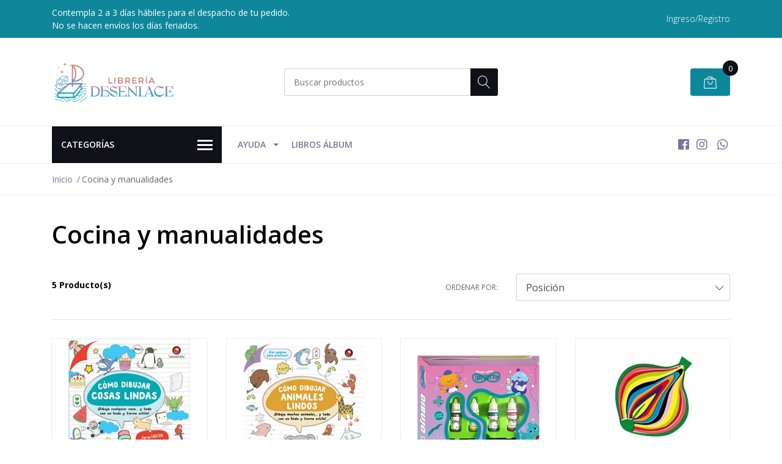

--- FILE ---
content_type: text/html; charset=utf-8
request_url: https://www.libreriachicureo.cl/cocina-y-manualidades
body_size: 13697
content:
<!DOCTYPE html>
<!--[if IE 9]><html class="lt-ie10" lang="en" > <![endif]-->
<html class="no-js" lang="es-CL" xmlns="http://www.w3.org/1999/xhtml"> <!--<![endif]-->

  <head>
    <title>Cocina y manualidades</title>
    <meta name="description" content="Librería Desenlace - Sucursal Chicureo. Encuentra acá todos los libros que buscas. La mejor selección de novelas, comics, manga y libros infantiles.&nbsp;También contamos con varios juegos de mesa y muchas cosas más. Visítanos en&nbsp;Av. Chicureo 130 local 16.&nbsp;Puertas de Chicureo, Colina." />

    <meta http-equiv="Content-Type" content="text/html; charset=utf-8" />

    <meta name="robots" content="follow, all" />

    <!-- Set the viewport width to device width for mobile -->
    <meta name="viewport" content="width=device-width, initial-scale=1, shrink-to-fit=no">

    <!-- Facebook Meta tags for Product -->
<meta property="fb:app_id" content="283643215104248" />

  <meta property="og:title" content="Cocina y manualidades" />
  <meta property="og:type" content="website" />
  
    
    
  



<meta property="og:description" content="Librería Desenlace - Sucursal Chicureo. Encuentra acá todos los libros que buscas. La mejor selección de novelas, comics, manga y libros infantiles.&nbsp;También contamos con varios juegos de mesa y muchas cosas más. Visítanos en&nbsp;Av. Chicureo 130 local 16.&nbsp;Puertas de Chicureo, Colina." />
<meta property="og:url" content="https://www.libreriachicureo.cl/cocina-y-manualidades" />
<meta property="og:site_name" content="Librería Chicureo" />
<meta name="twitter:card" content="summary" />


<meta property="og:locale" content="es_CL" />



    

    <script src="https://cdnjs.cloudflare.com/ajax/libs/jquery/3.3.1/jquery.min.js" integrity="sha384-tsQFqpEReu7ZLhBV2VZlAu7zcOV+rXbYlF2cqB8txI/8aZajjp4Bqd+V6D5IgvKT" crossorigin="anonymous" ></script>

    
    <link rel="canonical" href="/cocina-y-manualidades">
    

    <link rel="icon" href=" https://assets.jumpseller.com/store/libreria-chicureo/themes/318826/options/27925437/desenlace-favicon.png?1663186463 ">

    <link rel="stylesheet" href="//stackpath.bootstrapcdn.com/bootstrap/4.2.1/css/bootstrap.min.css">
    <link rel="stylesheet" href="//use.fontawesome.com/releases/v5.7.1/css/all.css">
    <link rel="stylesheet" href="https://assets.jumpseller.com/store/libreria-chicureo/themes/318826/styles.css?1762798584"/>
    <link rel="stylesheet" href="https://assets.jumpseller.com/store/libreria-chicureo/themes/318826/color_pickers.min.css?1762798584"/>
    <link rel="stylesheet" href="https://assets.jumpseller.com/store/libreria-chicureo/themes/318826/linear-icon.css?1762798584"/>
    

    <script type="application/ld+json">
{
  "@context": "http://schema.org/"
  
}
</script>

    <script id="mcjs">!function(c,h,i,m,p){m=c.createElement(h),p=c.getElementsByTagName(h)[0],m.async=1,m.src=i,p.parentNode.insertBefore(m,p)}(document,"script","https://chimpstatic.com/mcjs-connected/js/users/f144985653f7449c14d107f58/0efc8fa45152bf8078897031d.js");</script>
  <meta name="csrf-param" content="authenticity_token" />
<meta name="csrf-token" content="oZT_Iz8uOVmfKrKV2I0gzsRe_ColRFxSnDvDGqUjVqyi7sZp7Foxvsqhr2l1Jn6ayceeO65DfACmfmKRPkTMSA" />






<script>
  // Pixel code

  // dont send fb events if page is rendered inside an iframe (like admin theme preview)
  if(window.self === window.top) {
    !function(f,b,e,v,n,t,s){if(f.fbq)return;n=f.fbq=function(){n.callMethod?
    n.callMethod.apply(n,arguments):n.queue.push(arguments)};if(!f._fbq)f._fbq=n;
    n.push=n;n.loaded=!0;n.version='2.0';n.agent='pljumpseller';n.queue=[];t=b.createElement(e);t.async=!0;
    t.src=v;s=b.getElementsByTagName(e)[0];s.parentNode.insertBefore(t,s)}(window,
    document,'script','https://connect.facebook.net/' + getNavigatorLocale() + '/fbevents.js');

    var data = {};

    data.currency = 'CLP';
    data.total = '0.0';
    data.products_count = '0';

    

    data.content_ids = [];
    data.contents = [];
    data.single_value = 0.0;

    // Line to enable Manual Only mode.
    fbq('set', 'autoConfig', false, '1707155252966818');

    // FB Pixel Advanced Matching
    
    
    var advancedCustomerData = {
      'em' : '',
      'fn' : '',
      'ln' : '',
      'ph' : '',
      'ct' : '',
      'zp' : '',
      'country' : ''
    };

    var missingCustomerData = Object.values(advancedCustomerData).some(function(value) { return value.length == 0 });

    if(missingCustomerData) {
      fbq('init', '1707155252966818');
    } else {
      fbq('init', '1707155252966818', advancedCustomerData);
    }

    // PageView - build audience views (default FB Pixel behaviour)
    fbq('track', 'PageView');

    // AddToCart - released on page load after a product was added to cart
    

    // track conversion events, ordered by importance (not in this doc)
    // https://developers.facebook.com/docs/facebook-pixel/api-reference%23events

    
      // ViewContent - When a key page is viewed such as a category page
      

    

    function getNavigatorLocale(){
      return navigator.language.replace(/-/g,'_')
    }
  }
</script>





<script src="https://files.jumpseller.com/javascripts/dist/jumpseller-2.0.0.js" defer="defer"></script></head>
  <body class="">

    <!--[if lt IE 8]>
<p class="browsehappy">You are using an <strong>outdated</strong> browser. Please <a href="http://browsehappy.com/">upgrade your browser</a> to improve your experience.</p>
<![endif]-->
    
    <header class="header">
  <div class="preheader">
    <div class="container">
      <div class="row align-items-center">
        
        <div class="col-md-6">
          <div class="preheader-message">
            Contempla 2 a 3 días hábiles para el despacho de tu pedido.<br>No se hacen envíos los días feriados.
          </div>
        </div>
        
        <div class="col-md-6">
          <div class="preheader-menu">
            <!-- Customers links -->
            
            <div class="preheader-menu-item ">
              <a href="/customer/login" class="trsn" title="Ingreso/Registro Librería Chicureo">
                <span class="customer-name">
                  Ingreso/Registro
                </span>
              </a>
            </div>
            

            

            

            

          </div>
        </div>
      </div>
    </div>
  </div>
  <div class="logo-area">
    <div class="container">
      <div class="row align-items-center">
        <div class="col-12 d-lg-none text-center mb-3">
          <a href="/" title="Librería Chicureo" class="navbar-brand">
            
            <img src="https://images.jumpseller.com/store/libreria-chicureo/store/logo/desenlace-web3.png?1663187919" class="store-image" alt="Librería Chicureo" />
            
          </a>
        </div>
        <div class="col-2 d-lg-none">
          <button class="btn primary mobile-menu-trigger">
            <div class="nav-icon">
              <span></span>
              <span></span>
              <span></span>
              <span></span>
            </div>
          </button>
        </div>
        <div class="col-lg-4 col-md-4 d-none d-lg-block">
          <a href="/" title="Librería Chicureo" class="navbar-brand">
            
            <img src="https://images.jumpseller.com/store/libreria-chicureo/store/logo/desenlace-web3.png?1663187919" class="store-image" alt="Librería Chicureo" />
            
          </a>
        </div>
        <div class="col-lg-4 col-8">
          <form id="search_mini_form" class="form-group" method="get" action="/search">
            <input type="text" value="" name="q" class="form-control form-control-sm" onFocus="javascript:this.value=''" placeholder="Buscar productos" />
            <button type="submit" class="btn primary"><i class="linear-icon icon-0803-magnifier"></i></button>
          </form>
        </div>
        <div class="col-lg-4 col-2 text-right">
          
          <div class="header-cart">
            <span class="cart-size">0</span>
            <a id="cart-link" href="/cart" class="btn secondary">
              <i class="linear-icon icon-0333-bag2"></i>
            </a>
          </div>
          
        </div>
      </div>
    </div>
  </div>
  <!-- Navigation -->
  <div class="menu-area">
    <nav id="mobile-menu" aria-labelledby="menu-trigger" class="trsn d-lg-none">
      <ul>
        
        <li class="has-dropdown  mobile">
  
  <a title="Ayuda" class="level-1  first-trigger">Ayuda <i class="fas fa-angle-right" aria-hidden="true"></i></a>
  

  
  <ul class="level-1 dropdown">
    <li><a title="Volver" class="back-level-1"><i class="fas fa-angle-double-left" aria-hidden="true"></i> Volver</a></li>
    <li><a title="Ayuda" class="top-category">Ayuda</a></li>
    
    	<li class="  mobile">
  
  <a href="/retiro-en-tienda" title="Retiro en Tienda">Retiro en Tienda</a>
  

  
</li>
    
    	<li class="  mobile">
  
  <a href="/contact" title="Contacto">Contacto</a>
  

  
</li>
    
    	<li class="  mobile">
  
  <a href="/preguntas-frecuentes" title="Preguntas Frecuentes">Preguntas Frecuentes</a>
  

  
</li>
    
    <li><a href="/ayuda" title="Ayuda" class="goto">Ir a <span>Ayuda</span></a></li>
  </ul>
  
</li>
        
        <li class="  mobile">
  
  <a href="/libros-album" title="Libros Álbum">Libros Álbum</a>
  

  
</li>
        
      </ul>
    </nav>
    <div class="container">
      <div class="row no-gutters">
        
        <div class="category-menu-wrapper col-lg-3">
          <span class="category-menu-trigger" href="#" role="button">
            Categorías
            <div class="nav-icon">
              <span></span>
              <span></span>
              <span></span>
              <span></span>
            </div>
          </span>
          <div class="container-mobile">
            <nav id="category-menu" aria-labelledby="menu-trigger" class="trsn">
              <ul>
              
              <li class="nav-item   d-none d-lg-block">
  <a href="/actualidad"  title="Actualidad" class="level-1 trsn nav-link">Actualidad</a>
  
</li>

<li class="  mobile d-lg-none">
  
  <a href="/actualidad" title="Actualidad">Actualidad</a>
  

  
</li>


              
              <li class="nav-item has-children  d-none d-lg-block">
  <a href="/administracion"  title="Administracion" class="has-children level-1 trsn nav-link">Administracion</a>
  
  <ul class="multi-level">
    
    <li class="nav-item   d-none d-lg-block">
  <a href="/empresas"  title="Empresas" class="level-1 trsn nav-link">Empresas</a>
  
</li>

<li class="  mobile d-lg-none">
  
  <a href="/empresas" title="Empresas">Empresas</a>
  

  
</li>


    
    <li class="nav-item   d-none d-lg-block">
  <a href="/marketing"  title="Marketing" class="level-1 trsn nav-link">Marketing</a>
  
</li>

<li class="  mobile d-lg-none">
  
  <a href="/marketing" title="Marketing">Marketing</a>
  

  
</li>


    
    <li class="nav-item   d-none d-lg-block">
  <a href="/negocios"  title="Negocios" class="level-1 trsn nav-link">Negocios</a>
  
</li>

<li class="  mobile d-lg-none">
  
  <a href="/negocios" title="Negocios">Negocios</a>
  

  
</li>


    
  </ul>
  
</li>

<li class="has-dropdown  mobile d-lg-none">
  
  <a title="Administracion" class="level-1  first-trigger">Administracion <i class="fas fa-angle-right" aria-hidden="true"></i></a>
  

  
  <ul class="level-1 dropdown">
    <li><a title="Volver" class="back-level-1"><i class="fas fa-angle-double-left" aria-hidden="true"></i> Volver</a></li>
    <li><a title="Administracion" class="top-category">Administracion</a></li>
    
    	<li class="nav-item   d-none d-lg-block">
  <a href="/empresas"  title="Empresas" class="level-1 trsn nav-link">Empresas</a>
  
</li>

<li class="  mobile d-lg-none">
  
  <a href="/empresas" title="Empresas">Empresas</a>
  

  
</li>


    
    	<li class="nav-item   d-none d-lg-block">
  <a href="/marketing"  title="Marketing" class="level-1 trsn nav-link">Marketing</a>
  
</li>

<li class="  mobile d-lg-none">
  
  <a href="/marketing" title="Marketing">Marketing</a>
  

  
</li>


    
    	<li class="nav-item   d-none d-lg-block">
  <a href="/negocios"  title="Negocios" class="level-1 trsn nav-link">Negocios</a>
  
</li>

<li class="  mobile d-lg-none">
  
  <a href="/negocios" title="Negocios">Negocios</a>
  

  
</li>


    
    <li><a href="/administracion" title="Administracion" class="goto">Ir a <span>Administracion</span></a></li>
  </ul>
  
</li>


              
              <li class="nav-item   d-none d-lg-block">
  <a href="/agenda"  title="Agenda" class="level-1 trsn nav-link">Agenda</a>
  
</li>

<li class="  mobile d-lg-none">
  
  <a href="/agenda" title="Agenda">Agenda</a>
  

  
</li>


              
              <li class="nav-item has-children  d-none d-lg-block">
  <a href="/articulos-papeleria"  title="Articulos Papeleria" class="has-children level-1 trsn nav-link">Articulos Papeleria</a>
  
  <ul class="multi-level">
    
    <li class="nav-item   d-none d-lg-block">
  <a href="/album"  title="Album" class="level-1 trsn nav-link">Album</a>
  
</li>

<li class="  mobile d-lg-none">
  
  <a href="/album" title="Album">Album</a>
  

  
</li>


    
    <li class="nav-item   d-none d-lg-block">
  <a href="/calendario"  title="Calendario" class="level-1 trsn nav-link">Calendario</a>
  
</li>

<li class="  mobile d-lg-none">
  
  <a href="/calendario" title="Calendario">Calendario</a>
  

  
</li>


    
    <li class="nav-item   d-none d-lg-block">
  <a href="/cuaderno"  title="Cuaderno" class="level-1 trsn nav-link">Cuaderno</a>
  
</li>

<li class="  mobile d-lg-none">
  
  <a href="/cuaderno" title="Cuaderno">Cuaderno</a>
  

  
</li>


    
    <li class="nav-item   d-none d-lg-block">
  <a href="/lapiz"  title="Lapiz" class="level-1 trsn nav-link">Lapiz</a>
  
</li>

<li class="  mobile d-lg-none">
  
  <a href="/lapiz" title="Lapiz">Lapiz</a>
  

  
</li>


    
    <li class="nav-item   d-none d-lg-block">
  <a href="/marcapaginas"  title="Marcapaginas" class="level-1 trsn nav-link">Marcapaginas</a>
  
</li>

<li class="  mobile d-lg-none">
  
  <a href="/marcapaginas" title="Marcapaginas">Marcapaginas</a>
  

  
</li>


    
  </ul>
  
</li>

<li class="has-dropdown  mobile d-lg-none">
  
  <a title="Articulos Papeleria" class="level-1  first-trigger">Articulos Papeleria <i class="fas fa-angle-right" aria-hidden="true"></i></a>
  

  
  <ul class="level-1 dropdown">
    <li><a title="Volver" class="back-level-1"><i class="fas fa-angle-double-left" aria-hidden="true"></i> Volver</a></li>
    <li><a title="Articulos Papeleria" class="top-category">Articulos Papeleria</a></li>
    
    	<li class="nav-item   d-none d-lg-block">
  <a href="/album"  title="Album" class="level-1 trsn nav-link">Album</a>
  
</li>

<li class="  mobile d-lg-none">
  
  <a href="/album" title="Album">Album</a>
  

  
</li>


    
    	<li class="nav-item   d-none d-lg-block">
  <a href="/calendario"  title="Calendario" class="level-1 trsn nav-link">Calendario</a>
  
</li>

<li class="  mobile d-lg-none">
  
  <a href="/calendario" title="Calendario">Calendario</a>
  

  
</li>


    
    	<li class="nav-item   d-none d-lg-block">
  <a href="/cuaderno"  title="Cuaderno" class="level-1 trsn nav-link">Cuaderno</a>
  
</li>

<li class="  mobile d-lg-none">
  
  <a href="/cuaderno" title="Cuaderno">Cuaderno</a>
  

  
</li>


    
    	<li class="nav-item   d-none d-lg-block">
  <a href="/lapiz"  title="Lapiz" class="level-1 trsn nav-link">Lapiz</a>
  
</li>

<li class="  mobile d-lg-none">
  
  <a href="/lapiz" title="Lapiz">Lapiz</a>
  

  
</li>


    
    	<li class="nav-item   d-none d-lg-block">
  <a href="/marcapaginas"  title="Marcapaginas" class="level-1 trsn nav-link">Marcapaginas</a>
  
</li>

<li class="  mobile d-lg-none">
  
  <a href="/marcapaginas" title="Marcapaginas">Marcapaginas</a>
  

  
</li>


    
    <li><a href="/articulos-papeleria" title="Articulos Papeleria" class="goto">Ir a <span>Articulos Papeleria</span></a></li>
  </ul>
  
</li>


              
              <li class="nav-item has-children  d-none d-lg-block">
  <a href="/artes"  title="Artes" class="has-children level-1 trsn nav-link">Artes</a>
  
  <ul class="multi-level">
    
    <li class="nav-item   d-none d-lg-block">
  <a href="/arquitectura"  title="Arquitectura" class="level-1 trsn nav-link">Arquitectura</a>
  
</li>

<li class="  mobile d-lg-none">
  
  <a href="/arquitectura" title="Arquitectura">Arquitectura</a>
  

  
</li>


    
    <li class="nav-item   d-none d-lg-block">
  <a href="/arte"  title="Arte" class="level-1 trsn nav-link">Arte</a>
  
</li>

<li class="  mobile d-lg-none">
  
  <a href="/arte" title="Arte">Arte</a>
  

  
</li>


    
    <li class="nav-item   d-none d-lg-block">
  <a href="/cine"  title="Cine" class="level-1 trsn nav-link">Cine</a>
  
</li>

<li class="  mobile d-lg-none">
  
  <a href="/cine" title="Cine">Cine</a>
  

  
</li>


    
    <li class="nav-item   d-none d-lg-block">
  <a href="/comic"  title="Comic" class="level-1 trsn nav-link">Comic</a>
  
</li>

<li class="  mobile d-lg-none">
  
  <a href="/comic" title="Comic">Comic</a>
  

  
</li>


    
    <li class="nav-item   d-none d-lg-block">
  <a href="/diseno"  title="Diseno" class="level-1 trsn nav-link">Diseno</a>
  
</li>

<li class="  mobile d-lg-none">
  
  <a href="/diseno" title="Diseno">Diseno</a>
  

  
</li>


    
    <li class="nav-item   d-none d-lg-block">
  <a href="/fotografia"  title="Fotografia" class="level-1 trsn nav-link">Fotografia</a>
  
</li>

<li class="  mobile d-lg-none">
  
  <a href="/fotografia" title="Fotografia">Fotografia</a>
  

  
</li>


    
    <li class="nav-item   d-none d-lg-block">
  <a href="/ilustracion"  title="Ilustracion" class="level-1 trsn nav-link">Ilustracion</a>
  
</li>

<li class="  mobile d-lg-none">
  
  <a href="/ilustracion" title="Ilustracion">Ilustracion</a>
  

  
</li>


    
    <li class="nav-item   d-none d-lg-block">
  <a href="/musica"  title="Musica" class="level-1 trsn nav-link">Musica</a>
  
</li>

<li class="  mobile d-lg-none">
  
  <a href="/musica" title="Musica">Musica</a>
  

  
</li>


    
    <li class="nav-item   d-none d-lg-block">
  <a href="/moda-y-fotografia"  title="Moda Y Fotografia" class="level-1 trsn nav-link">Moda Y Fotografia</a>
  
</li>

<li class="  mobile d-lg-none">
  
  <a href="/moda-y-fotografia" title="Moda Y Fotografia">Moda Y Fotografia</a>
  

  
</li>


    
    <li class="nav-item   d-none d-lg-block">
  <a href="/novela-grafica"  title="Novela Grafica" class="level-1 trsn nav-link">Novela Grafica</a>
  
</li>

<li class="  mobile d-lg-none">
  
  <a href="/novela-grafica" title="Novela Grafica">Novela Grafica</a>
  

  
</li>


    
    <li class="nav-item   d-none d-lg-block">
  <a href="/teatro"  title="Teatro" class="level-1 trsn nav-link">Teatro</a>
  
</li>

<li class="  mobile d-lg-none">
  
  <a href="/teatro" title="Teatro">Teatro</a>
  

  
</li>


    
  </ul>
  
</li>

<li class="has-dropdown  mobile d-lg-none">
  
  <a title="Artes" class="level-1  first-trigger">Artes <i class="fas fa-angle-right" aria-hidden="true"></i></a>
  

  
  <ul class="level-1 dropdown">
    <li><a title="Volver" class="back-level-1"><i class="fas fa-angle-double-left" aria-hidden="true"></i> Volver</a></li>
    <li><a title="Artes" class="top-category">Artes</a></li>
    
    	<li class="nav-item   d-none d-lg-block">
  <a href="/arquitectura"  title="Arquitectura" class="level-1 trsn nav-link">Arquitectura</a>
  
</li>

<li class="  mobile d-lg-none">
  
  <a href="/arquitectura" title="Arquitectura">Arquitectura</a>
  

  
</li>


    
    	<li class="nav-item   d-none d-lg-block">
  <a href="/arte"  title="Arte" class="level-1 trsn nav-link">Arte</a>
  
</li>

<li class="  mobile d-lg-none">
  
  <a href="/arte" title="Arte">Arte</a>
  

  
</li>


    
    	<li class="nav-item   d-none d-lg-block">
  <a href="/cine"  title="Cine" class="level-1 trsn nav-link">Cine</a>
  
</li>

<li class="  mobile d-lg-none">
  
  <a href="/cine" title="Cine">Cine</a>
  

  
</li>


    
    	<li class="nav-item   d-none d-lg-block">
  <a href="/comic"  title="Comic" class="level-1 trsn nav-link">Comic</a>
  
</li>

<li class="  mobile d-lg-none">
  
  <a href="/comic" title="Comic">Comic</a>
  

  
</li>


    
    	<li class="nav-item   d-none d-lg-block">
  <a href="/diseno"  title="Diseno" class="level-1 trsn nav-link">Diseno</a>
  
</li>

<li class="  mobile d-lg-none">
  
  <a href="/diseno" title="Diseno">Diseno</a>
  

  
</li>


    
    	<li class="nav-item   d-none d-lg-block">
  <a href="/fotografia"  title="Fotografia" class="level-1 trsn nav-link">Fotografia</a>
  
</li>

<li class="  mobile d-lg-none">
  
  <a href="/fotografia" title="Fotografia">Fotografia</a>
  

  
</li>


    
    	<li class="nav-item   d-none d-lg-block">
  <a href="/ilustracion"  title="Ilustracion" class="level-1 trsn nav-link">Ilustracion</a>
  
</li>

<li class="  mobile d-lg-none">
  
  <a href="/ilustracion" title="Ilustracion">Ilustracion</a>
  

  
</li>


    
    	<li class="nav-item   d-none d-lg-block">
  <a href="/musica"  title="Musica" class="level-1 trsn nav-link">Musica</a>
  
</li>

<li class="  mobile d-lg-none">
  
  <a href="/musica" title="Musica">Musica</a>
  

  
</li>


    
    	<li class="nav-item   d-none d-lg-block">
  <a href="/moda-y-fotografia"  title="Moda Y Fotografia" class="level-1 trsn nav-link">Moda Y Fotografia</a>
  
</li>

<li class="  mobile d-lg-none">
  
  <a href="/moda-y-fotografia" title="Moda Y Fotografia">Moda Y Fotografia</a>
  

  
</li>


    
    	<li class="nav-item   d-none d-lg-block">
  <a href="/novela-grafica"  title="Novela Grafica" class="level-1 trsn nav-link">Novela Grafica</a>
  
</li>

<li class="  mobile d-lg-none">
  
  <a href="/novela-grafica" title="Novela Grafica">Novela Grafica</a>
  

  
</li>


    
    	<li class="nav-item   d-none d-lg-block">
  <a href="/teatro"  title="Teatro" class="level-1 trsn nav-link">Teatro</a>
  
</li>

<li class="  mobile d-lg-none">
  
  <a href="/teatro" title="Teatro">Teatro</a>
  

  
</li>


    
    <li><a href="/artes" title="Artes" class="goto">Ir a <span>Artes</span></a></li>
  </ul>
  
</li>


              
              <li class="nav-item has-children  d-none d-lg-block">
  <a href="/literatura"  title="Literatura" class="has-children level-1 trsn nav-link">Literatura</a>
  
  <ul class="multi-level">
    
    <li class="nav-item   d-none d-lg-block">
  <a href="/bolsillos"  title="Bolsillos" class="level-1 trsn nav-link">Bolsillos</a>
  
</li>

<li class="  mobile d-lg-none">
  
  <a href="/bolsillos" title="Bolsillos">Bolsillos</a>
  

  
</li>


    
    <li class="nav-item   d-none d-lg-block">
  <a href="/biografias"  title="Biografias" class="level-1 trsn nav-link">Biografias</a>
  
</li>

<li class="  mobile d-lg-none">
  
  <a href="/biografias" title="Biografias">Biografias</a>
  

  
</li>


    
    <li class="nav-item   d-none d-lg-block">
  <a href="/chileno"  title="Chileno" class="level-1 trsn nav-link">Chileno</a>
  
</li>

<li class="  mobile d-lg-none">
  
  <a href="/chileno" title="Chileno">Chileno</a>
  

  
</li>


    
    <li class="nav-item   d-none d-lg-block">
  <a href="/ciencia-ficcion"  title="Ciencia Ficcion" class="level-1 trsn nav-link">Ciencia Ficcion</a>
  
</li>

<li class="  mobile d-lg-none">
  
  <a href="/ciencia-ficcion" title="Ciencia Ficcion">Ciencia Ficcion</a>
  

  
</li>


    
    <li class="nav-item   d-none d-lg-block">
  <a href="/clasicos"  title="Clasicos" class="level-1 trsn nav-link">Clasicos</a>
  
</li>

<li class="  mobile d-lg-none">
  
  <a href="/clasicos" title="Clasicos">Clasicos</a>
  

  
</li>


    
    <li class="nav-item   d-none d-lg-block">
  <a href="/cuentos"  title="Cuentos" class="level-1 trsn nav-link">Cuentos</a>
  
</li>

<li class="  mobile d-lg-none">
  
  <a href="/cuentos" title="Cuentos">Cuentos</a>
  

  
</li>


    
    <li class="nav-item   d-none d-lg-block">
  <a href="/cronica"  title="Cronica" class="level-1 trsn nav-link">Cronica</a>
  
</li>

<li class="  mobile d-lg-none">
  
  <a href="/cronica" title="Cronica">Cronica</a>
  

  
</li>


    
    <li class="nav-item   d-none d-lg-block">
  <a href="/ensayo"  title="Ensayo" class="level-1 trsn nav-link">Ensayo</a>
  
</li>

<li class="  mobile d-lg-none">
  
  <a href="/ensayo" title="Ensayo">Ensayo</a>
  

  
</li>


    
    <li class="nav-item   d-none d-lg-block">
  <a href="/ensayo-literario"  title="Ensayo Literario" class="level-1 trsn nav-link">Ensayo Literario</a>
  
</li>

<li class="  mobile d-lg-none">
  
  <a href="/ensayo-literario" title="Ensayo Literario">Ensayo Literario</a>
  

  
</li>


    
    <li class="nav-item   d-none d-lg-block">
  <a href="/epica"  title="Epica" class="level-1 trsn nav-link">Epica</a>
  
</li>

<li class="  mobile d-lg-none">
  
  <a href="/epica" title="Epica">Epica</a>
  

  
</li>


    
    <li class="nav-item   d-none d-lg-block">
  <a href="/epica-fantastica"  title="Epica Fantastica" class="level-1 trsn nav-link">Epica Fantastica</a>
  
</li>

<li class="  mobile d-lg-none">
  
  <a href="/epica-fantastica" title="Epica Fantastica">Epica Fantastica</a>
  

  
</li>


    
    <li class="nav-item   d-none d-lg-block">
  <a href="/fantastico"  title="Fantastico" class="level-1 trsn nav-link">Fantastico</a>
  
</li>

<li class="  mobile d-lg-none">
  
  <a href="/fantastico" title="Fantastico">Fantastico</a>
  

  
</li>


    
    <li class="nav-item   d-none d-lg-block">
  <a href="/narrativa"  title="Narrativa" class="level-1 trsn nav-link">Narrativa</a>
  
</li>

<li class="  mobile d-lg-none">
  
  <a href="/narrativa" title="Narrativa">Narrativa</a>
  

  
</li>


    
    <li class="nav-item   d-none d-lg-block">
  <a href="/novela-chilena"  title="Novela Chilena" class="level-1 trsn nav-link">Novela Chilena</a>
  
</li>

<li class="  mobile d-lg-none">
  
  <a href="/novela-chilena" title="Novela Chilena">Novela Chilena</a>
  

  
</li>


    
    <li class="nav-item   d-none d-lg-block">
  <a href="/novela-contemporanea"  title="Novela Contemporanea" class="level-1 trsn nav-link">Novela Contemporanea</a>
  
</li>

<li class="  mobile d-lg-none">
  
  <a href="/novela-contemporanea" title="Novela Contemporanea">Novela Contemporanea</a>
  

  
</li>


    
    <li class="nav-item   d-none d-lg-block">
  <a href="/novela-historica"  title="Novela Historica" class="level-1 trsn nav-link">Novela Historica</a>
  
</li>

<li class="  mobile d-lg-none">
  
  <a href="/novela-historica" title="Novela Historica">Novela Historica</a>
  

  
</li>


    
    <li class="nav-item   d-none d-lg-block">
  <a href="/novela-latinoamericana"  title="Novela Latinoamericana" class="level-1 trsn nav-link">Novela Latinoamericana</a>
  
</li>

<li class="  mobile d-lg-none">
  
  <a href="/novela-latinoamericana" title="Novela Latinoamericana">Novela Latinoamericana</a>
  

  
</li>


    
    <li class="nav-item   d-none d-lg-block">
  <a href="/novela-negra"  title="Novela Negra" class="level-1 trsn nav-link">Novela Negra</a>
  
</li>

<li class="  mobile d-lg-none">
  
  <a href="/novela-negra" title="Novela Negra">Novela Negra</a>
  

  
</li>


    
    <li class="nav-item   d-none d-lg-block">
  <a href="/novela-periodistica"  title="Novela Periodistica" class="level-1 trsn nav-link">Novela Periodistica</a>
  
</li>

<li class="  mobile d-lg-none">
  
  <a href="/novela-periodistica" title="Novela Periodistica">Novela Periodistica</a>
  

  
</li>


    
    <li class="nav-item   d-none d-lg-block">
  <a href="/policial"  title="Policial" class="level-1 trsn nav-link">Policial</a>
  
</li>

<li class="  mobile d-lg-none">
  
  <a href="/policial" title="Policial">Policial</a>
  

  
</li>


    
    <li class="nav-item   d-none d-lg-block">
  <a href="/poesia-chilena"  title="Poesia Chilena" class="level-1 trsn nav-link">Poesia Chilena</a>
  
</li>

<li class="  mobile d-lg-none">
  
  <a href="/poesia-chilena" title="Poesia Chilena">Poesia Chilena</a>
  

  
</li>


    
    <li class="nav-item   d-none d-lg-block">
  <a href="/poesia-universal"  title="Poesia Universal" class="level-1 trsn nav-link">Poesia Universal</a>
  
</li>

<li class="  mobile d-lg-none">
  
  <a href="/poesia-universal" title="Poesia Universal">Poesia Universal</a>
  

  
</li>


    
    <li class="nav-item   d-none d-lg-block">
  <a href="/relatos"  title="Relatos" class="level-1 trsn nav-link">Relatos</a>
  
</li>

<li class="  mobile d-lg-none">
  
  <a href="/relatos" title="Relatos">Relatos</a>
  

  
</li>


    
    <li class="nav-item   d-none d-lg-block">
  <a href="/romanticos"  title="Romanticos" class="level-1 trsn nav-link">Romanticos</a>
  
</li>

<li class="  mobile d-lg-none">
  
  <a href="/romanticos" title="Romanticos">Romanticos</a>
  

  
</li>


    
    <li class="nav-item   d-none d-lg-block">
  <a href="/romance-fantastico"  title="Romance Fantastico" class="level-1 trsn nav-link">Romance Fantastico</a>
  
</li>

<li class="  mobile d-lg-none">
  
  <a href="/romance-fantastico" title="Romance Fantastico">Romance Fantastico</a>
  

  
</li>


    
    <li class="nav-item   d-none d-lg-block">
  <a href="/teoria-literaria"  title="Teoria Literaria" class="level-1 trsn nav-link">Teoria Literaria</a>
  
</li>

<li class="  mobile d-lg-none">
  
  <a href="/teoria-literaria" title="Teoria Literaria">Teoria Literaria</a>
  

  
</li>


    
    <li class="nav-item   d-none d-lg-block">
  <a href="/terror"  title="Terror" class="level-1 trsn nav-link">Terror</a>
  
</li>

<li class="  mobile d-lg-none">
  
  <a href="/terror" title="Terror">Terror</a>
  

  
</li>


    
    <li class="nav-item   d-none d-lg-block">
  <a href="/thriller"  title="Thriller" class="level-1 trsn nav-link">Thriller</a>
  
</li>

<li class="  mobile d-lg-none">
  
  <a href="/thriller" title="Thriller">Thriller</a>
  

  
</li>


    
    <li class="nav-item   d-none d-lg-block">
  <a href="/thriller-historico"  title="Thriller Historico" class="level-1 trsn nav-link">Thriller Historico</a>
  
</li>

<li class="  mobile d-lg-none">
  
  <a href="/thriller-historico" title="Thriller Historico">Thriller Historico</a>
  

  
</li>


    
  </ul>
  
</li>

<li class="has-dropdown  mobile d-lg-none">
  
  <a title="Literatura" class="level-1  first-trigger">Literatura <i class="fas fa-angle-right" aria-hidden="true"></i></a>
  

  
  <ul class="level-1 dropdown">
    <li><a title="Volver" class="back-level-1"><i class="fas fa-angle-double-left" aria-hidden="true"></i> Volver</a></li>
    <li><a title="Literatura" class="top-category">Literatura</a></li>
    
    	<li class="nav-item   d-none d-lg-block">
  <a href="/bolsillos"  title="Bolsillos" class="level-1 trsn nav-link">Bolsillos</a>
  
</li>

<li class="  mobile d-lg-none">
  
  <a href="/bolsillos" title="Bolsillos">Bolsillos</a>
  

  
</li>


    
    	<li class="nav-item   d-none d-lg-block">
  <a href="/biografias"  title="Biografias" class="level-1 trsn nav-link">Biografias</a>
  
</li>

<li class="  mobile d-lg-none">
  
  <a href="/biografias" title="Biografias">Biografias</a>
  

  
</li>


    
    	<li class="nav-item   d-none d-lg-block">
  <a href="/chileno"  title="Chileno" class="level-1 trsn nav-link">Chileno</a>
  
</li>

<li class="  mobile d-lg-none">
  
  <a href="/chileno" title="Chileno">Chileno</a>
  

  
</li>


    
    	<li class="nav-item   d-none d-lg-block">
  <a href="/ciencia-ficcion"  title="Ciencia Ficcion" class="level-1 trsn nav-link">Ciencia Ficcion</a>
  
</li>

<li class="  mobile d-lg-none">
  
  <a href="/ciencia-ficcion" title="Ciencia Ficcion">Ciencia Ficcion</a>
  

  
</li>


    
    	<li class="nav-item   d-none d-lg-block">
  <a href="/clasicos"  title="Clasicos" class="level-1 trsn nav-link">Clasicos</a>
  
</li>

<li class="  mobile d-lg-none">
  
  <a href="/clasicos" title="Clasicos">Clasicos</a>
  

  
</li>


    
    	<li class="nav-item   d-none d-lg-block">
  <a href="/cuentos"  title="Cuentos" class="level-1 trsn nav-link">Cuentos</a>
  
</li>

<li class="  mobile d-lg-none">
  
  <a href="/cuentos" title="Cuentos">Cuentos</a>
  

  
</li>


    
    	<li class="nav-item   d-none d-lg-block">
  <a href="/cronica"  title="Cronica" class="level-1 trsn nav-link">Cronica</a>
  
</li>

<li class="  mobile d-lg-none">
  
  <a href="/cronica" title="Cronica">Cronica</a>
  

  
</li>


    
    	<li class="nav-item   d-none d-lg-block">
  <a href="/ensayo"  title="Ensayo" class="level-1 trsn nav-link">Ensayo</a>
  
</li>

<li class="  mobile d-lg-none">
  
  <a href="/ensayo" title="Ensayo">Ensayo</a>
  

  
</li>


    
    	<li class="nav-item   d-none d-lg-block">
  <a href="/ensayo-literario"  title="Ensayo Literario" class="level-1 trsn nav-link">Ensayo Literario</a>
  
</li>

<li class="  mobile d-lg-none">
  
  <a href="/ensayo-literario" title="Ensayo Literario">Ensayo Literario</a>
  

  
</li>


    
    	<li class="nav-item   d-none d-lg-block">
  <a href="/epica"  title="Epica" class="level-1 trsn nav-link">Epica</a>
  
</li>

<li class="  mobile d-lg-none">
  
  <a href="/epica" title="Epica">Epica</a>
  

  
</li>


    
    	<li class="nav-item   d-none d-lg-block">
  <a href="/epica-fantastica"  title="Epica Fantastica" class="level-1 trsn nav-link">Epica Fantastica</a>
  
</li>

<li class="  mobile d-lg-none">
  
  <a href="/epica-fantastica" title="Epica Fantastica">Epica Fantastica</a>
  

  
</li>


    
    	<li class="nav-item   d-none d-lg-block">
  <a href="/fantastico"  title="Fantastico" class="level-1 trsn nav-link">Fantastico</a>
  
</li>

<li class="  mobile d-lg-none">
  
  <a href="/fantastico" title="Fantastico">Fantastico</a>
  

  
</li>


    
    	<li class="nav-item   d-none d-lg-block">
  <a href="/narrativa"  title="Narrativa" class="level-1 trsn nav-link">Narrativa</a>
  
</li>

<li class="  mobile d-lg-none">
  
  <a href="/narrativa" title="Narrativa">Narrativa</a>
  

  
</li>


    
    	<li class="nav-item   d-none d-lg-block">
  <a href="/novela-chilena"  title="Novela Chilena" class="level-1 trsn nav-link">Novela Chilena</a>
  
</li>

<li class="  mobile d-lg-none">
  
  <a href="/novela-chilena" title="Novela Chilena">Novela Chilena</a>
  

  
</li>


    
    	<li class="nav-item   d-none d-lg-block">
  <a href="/novela-contemporanea"  title="Novela Contemporanea" class="level-1 trsn nav-link">Novela Contemporanea</a>
  
</li>

<li class="  mobile d-lg-none">
  
  <a href="/novela-contemporanea" title="Novela Contemporanea">Novela Contemporanea</a>
  

  
</li>


    
    	<li class="nav-item   d-none d-lg-block">
  <a href="/novela-historica"  title="Novela Historica" class="level-1 trsn nav-link">Novela Historica</a>
  
</li>

<li class="  mobile d-lg-none">
  
  <a href="/novela-historica" title="Novela Historica">Novela Historica</a>
  

  
</li>


    
    	<li class="nav-item   d-none d-lg-block">
  <a href="/novela-latinoamericana"  title="Novela Latinoamericana" class="level-1 trsn nav-link">Novela Latinoamericana</a>
  
</li>

<li class="  mobile d-lg-none">
  
  <a href="/novela-latinoamericana" title="Novela Latinoamericana">Novela Latinoamericana</a>
  

  
</li>


    
    	<li class="nav-item   d-none d-lg-block">
  <a href="/novela-negra"  title="Novela Negra" class="level-1 trsn nav-link">Novela Negra</a>
  
</li>

<li class="  mobile d-lg-none">
  
  <a href="/novela-negra" title="Novela Negra">Novela Negra</a>
  

  
</li>


    
    	<li class="nav-item   d-none d-lg-block">
  <a href="/novela-periodistica"  title="Novela Periodistica" class="level-1 trsn nav-link">Novela Periodistica</a>
  
</li>

<li class="  mobile d-lg-none">
  
  <a href="/novela-periodistica" title="Novela Periodistica">Novela Periodistica</a>
  

  
</li>


    
    	<li class="nav-item   d-none d-lg-block">
  <a href="/policial"  title="Policial" class="level-1 trsn nav-link">Policial</a>
  
</li>

<li class="  mobile d-lg-none">
  
  <a href="/policial" title="Policial">Policial</a>
  

  
</li>


    
    	<li class="nav-item   d-none d-lg-block">
  <a href="/poesia-chilena"  title="Poesia Chilena" class="level-1 trsn nav-link">Poesia Chilena</a>
  
</li>

<li class="  mobile d-lg-none">
  
  <a href="/poesia-chilena" title="Poesia Chilena">Poesia Chilena</a>
  

  
</li>


    
    	<li class="nav-item   d-none d-lg-block">
  <a href="/poesia-universal"  title="Poesia Universal" class="level-1 trsn nav-link">Poesia Universal</a>
  
</li>

<li class="  mobile d-lg-none">
  
  <a href="/poesia-universal" title="Poesia Universal">Poesia Universal</a>
  

  
</li>


    
    	<li class="nav-item   d-none d-lg-block">
  <a href="/relatos"  title="Relatos" class="level-1 trsn nav-link">Relatos</a>
  
</li>

<li class="  mobile d-lg-none">
  
  <a href="/relatos" title="Relatos">Relatos</a>
  

  
</li>


    
    	<li class="nav-item   d-none d-lg-block">
  <a href="/romanticos"  title="Romanticos" class="level-1 trsn nav-link">Romanticos</a>
  
</li>

<li class="  mobile d-lg-none">
  
  <a href="/romanticos" title="Romanticos">Romanticos</a>
  

  
</li>


    
    	<li class="nav-item   d-none d-lg-block">
  <a href="/romance-fantastico"  title="Romance Fantastico" class="level-1 trsn nav-link">Romance Fantastico</a>
  
</li>

<li class="  mobile d-lg-none">
  
  <a href="/romance-fantastico" title="Romance Fantastico">Romance Fantastico</a>
  

  
</li>


    
    	<li class="nav-item   d-none d-lg-block">
  <a href="/teoria-literaria"  title="Teoria Literaria" class="level-1 trsn nav-link">Teoria Literaria</a>
  
</li>

<li class="  mobile d-lg-none">
  
  <a href="/teoria-literaria" title="Teoria Literaria">Teoria Literaria</a>
  

  
</li>


    
    	<li class="nav-item   d-none d-lg-block">
  <a href="/terror"  title="Terror" class="level-1 trsn nav-link">Terror</a>
  
</li>

<li class="  mobile d-lg-none">
  
  <a href="/terror" title="Terror">Terror</a>
  

  
</li>


    
    	<li class="nav-item   d-none d-lg-block">
  <a href="/thriller"  title="Thriller" class="level-1 trsn nav-link">Thriller</a>
  
</li>

<li class="  mobile d-lg-none">
  
  <a href="/thriller" title="Thriller">Thriller</a>
  

  
</li>


    
    	<li class="nav-item   d-none d-lg-block">
  <a href="/thriller-historico"  title="Thriller Historico" class="level-1 trsn nav-link">Thriller Historico</a>
  
</li>

<li class="  mobile d-lg-none">
  
  <a href="/thriller-historico" title="Thriller Historico">Thriller Historico</a>
  

  
</li>


    
    <li><a href="/literatura" title="Literatura" class="goto">Ir a <span>Literatura</span></a></li>
  </ul>
  
</li>


              
              <li class="nav-item has-children  d-none d-lg-block">
  <a href="/infantil-juvenil-1"  title="Infantil Juvenil" class="has-children level-1 trsn nav-link">Infantil Juvenil</a>
  
  <ul class="multi-level">
    
    <li class="nav-item   d-none d-lg-block">
  <a href="/actividades"  title="Actividades" class="level-1 trsn nav-link">Actividades</a>
  
</li>

<li class="  mobile d-lg-none">
  
  <a href="/actividades" title="Actividades">Actividades</a>
  

  
</li>


    
    <li class="nav-item   d-none d-lg-block">
  <a href="/buenas-noches"  title="Buenas Noches" class="level-1 trsn nav-link">Buenas Noches</a>
  
</li>

<li class="  mobile d-lg-none">
  
  <a href="/buenas-noches" title="Buenas Noches">Buenas Noches</a>
  

  
</li>


    
    <li class="nav-item   d-none d-lg-block">
  <a href="/complementaria"  title="Complementaria" class="level-1 trsn nav-link">Complementaria</a>
  
</li>

<li class="  mobile d-lg-none">
  
  <a href="/complementaria" title="Complementaria">Complementaria</a>
  

  
</li>


    
    <li class="nav-item   d-none d-lg-block">
  <a href="/infantil-ingles"  title="Infantil Ingles" class="level-1 trsn nav-link">Infantil Ingles</a>
  
</li>

<li class="  mobile d-lg-none">
  
  <a href="/infantil-ingles" title="Infantil Ingles">Infantil Ingles</a>
  

  
</li>


    
    <li class="nav-item   d-none d-lg-block">
  <a href="/infantil-frances"  title="Infantil-Frances" class="level-1 trsn nav-link">Infantil-Frances</a>
  
</li>

<li class="  mobile d-lg-none">
  
  <a href="/infantil-frances" title="Infantil-Frances">Infantil-Frances</a>
  

  
</li>


    
    <li class="nav-item   d-none d-lg-block">
  <a href="/infantil-juvenil"  title="Infantil-Juvenil" class="level-1 trsn nav-link">Infantil-Juvenil</a>
  
</li>

<li class="  mobile d-lg-none">
  
  <a href="/infantil-juvenil" title="Infantil-Juvenil">Infantil-Juvenil</a>
  

  
</li>


    
    <li class="nav-item   d-none d-lg-block">
  <a href="/juvenil"  title="Juvenil" class="level-1 trsn nav-link">Juvenil</a>
  
</li>

<li class="  mobile d-lg-none">
  
  <a href="/juvenil" title="Juvenil">Juvenil</a>
  

  
</li>


    
    <li class="nav-item   d-none d-lg-block">
  <a href="/lectorcitos"  title="Lectorcitos" class="level-1 trsn nav-link">Lectorcitos</a>
  
</li>

<li class="  mobile d-lg-none">
  
  <a href="/lectorcitos" title="Lectorcitos">Lectorcitos</a>
  

  
</li>


    
  </ul>
  
</li>

<li class="has-dropdown  mobile d-lg-none">
  
  <a title="Infantil Juvenil" class="level-1  first-trigger">Infantil Juvenil <i class="fas fa-angle-right" aria-hidden="true"></i></a>
  

  
  <ul class="level-1 dropdown">
    <li><a title="Volver" class="back-level-1"><i class="fas fa-angle-double-left" aria-hidden="true"></i> Volver</a></li>
    <li><a title="Infantil Juvenil" class="top-category">Infantil Juvenil</a></li>
    
    	<li class="nav-item   d-none d-lg-block">
  <a href="/actividades"  title="Actividades" class="level-1 trsn nav-link">Actividades</a>
  
</li>

<li class="  mobile d-lg-none">
  
  <a href="/actividades" title="Actividades">Actividades</a>
  

  
</li>


    
    	<li class="nav-item   d-none d-lg-block">
  <a href="/buenas-noches"  title="Buenas Noches" class="level-1 trsn nav-link">Buenas Noches</a>
  
</li>

<li class="  mobile d-lg-none">
  
  <a href="/buenas-noches" title="Buenas Noches">Buenas Noches</a>
  

  
</li>


    
    	<li class="nav-item   d-none d-lg-block">
  <a href="/complementaria"  title="Complementaria" class="level-1 trsn nav-link">Complementaria</a>
  
</li>

<li class="  mobile d-lg-none">
  
  <a href="/complementaria" title="Complementaria">Complementaria</a>
  

  
</li>


    
    	<li class="nav-item   d-none d-lg-block">
  <a href="/infantil-ingles"  title="Infantil Ingles" class="level-1 trsn nav-link">Infantil Ingles</a>
  
</li>

<li class="  mobile d-lg-none">
  
  <a href="/infantil-ingles" title="Infantil Ingles">Infantil Ingles</a>
  

  
</li>


    
    	<li class="nav-item   d-none d-lg-block">
  <a href="/infantil-frances"  title="Infantil-Frances" class="level-1 trsn nav-link">Infantil-Frances</a>
  
</li>

<li class="  mobile d-lg-none">
  
  <a href="/infantil-frances" title="Infantil-Frances">Infantil-Frances</a>
  

  
</li>


    
    	<li class="nav-item   d-none d-lg-block">
  <a href="/infantil-juvenil"  title="Infantil-Juvenil" class="level-1 trsn nav-link">Infantil-Juvenil</a>
  
</li>

<li class="  mobile d-lg-none">
  
  <a href="/infantil-juvenil" title="Infantil-Juvenil">Infantil-Juvenil</a>
  

  
</li>


    
    	<li class="nav-item   d-none d-lg-block">
  <a href="/juvenil"  title="Juvenil" class="level-1 trsn nav-link">Juvenil</a>
  
</li>

<li class="  mobile d-lg-none">
  
  <a href="/juvenil" title="Juvenil">Juvenil</a>
  

  
</li>


    
    	<li class="nav-item   d-none d-lg-block">
  <a href="/lectorcitos"  title="Lectorcitos" class="level-1 trsn nav-link">Lectorcitos</a>
  
</li>

<li class="  mobile d-lg-none">
  
  <a href="/lectorcitos" title="Lectorcitos">Lectorcitos</a>
  

  
</li>


    
    <li><a href="/infantil-juvenil-1" title="Infantil Juvenil" class="goto">Ir a <span>Infantil Juvenil</span></a></li>
  </ul>
  
</li>


              
              <li class="nav-item has-children  d-none d-lg-block">
  <a href="/desarrollo-personal"  title="Desarrollo Personal" class="has-children level-1 trsn nav-link">Desarrollo Personal</a>
  
  <ul class="multi-level">
    
    <li class="nav-item   d-none d-lg-block">
  <a href="/autoayuda"  title="Autoayuda" class="level-1 trsn nav-link">Autoayuda</a>
  
</li>

<li class="  mobile d-lg-none">
  
  <a href="/autoayuda" title="Autoayuda">Autoayuda</a>
  

  
</li>


    
    <li class="nav-item   d-none d-lg-block">
  <a href="/arte-terapia"  title="Arte-Terapia" class="level-1 trsn nav-link">Arte-Terapia</a>
  
</li>

<li class="  mobile d-lg-none">
  
  <a href="/arte-terapia" title="Arte-Terapia">Arte-Terapia</a>
  

  
</li>


    
    <li class="nav-item   d-none d-lg-block">
  <a href="/energias-alternativas"  title="Energias Alternativas" class="level-1 trsn nav-link">Energias Alternativas</a>
  
</li>

<li class="  mobile d-lg-none">
  
  <a href="/energias-alternativas" title="Energias Alternativas">Energias Alternativas</a>
  

  
</li>


    
    <li class="nav-item   d-none d-lg-block">
  <a href="/esotericos-newage"  title="Esotericos-Newage" class="level-1 trsn nav-link">Esotericos-Newage</a>
  
</li>

<li class="  mobile d-lg-none">
  
  <a href="/esotericos-newage" title="Esotericos-Newage">Esotericos-Newage</a>
  

  
</li>


    
    <li class="nav-item   d-none d-lg-block">
  <a href="/embarazo-parto-estimulacion"  title="Embarazo-Parto-Estimulacion" class="level-1 trsn nav-link">Embarazo-Parto-Estimulacion</a>
  
</li>

<li class="  mobile d-lg-none">
  
  <a href="/embarazo-parto-estimulacion" title="Embarazo-Parto-Estimulacion">Embarazo-Parto-Estimulacion</a>
  

  
</li>


    
    <li class="nav-item   d-none d-lg-block">
  <a href="/espiritualidad"  title="Espiritualidad" class="level-1 trsn nav-link">Espiritualidad</a>
  
</li>

<li class="  mobile d-lg-none">
  
  <a href="/espiritualidad" title="Espiritualidad">Espiritualidad</a>
  

  
</li>


    
    <li class="nav-item   d-none d-lg-block">
  <a href="/mandalas"  title="Mandalas" class="level-1 trsn nav-link">Mandalas</a>
  
</li>

<li class="  mobile d-lg-none">
  
  <a href="/mandalas" title="Mandalas">Mandalas</a>
  

  
</li>


    
    <li class="nav-item   d-none d-lg-block">
  <a href="/gestion-del-conocimiento"  title="Gestion Del Conocimiento" class="level-1 trsn nav-link">Gestion Del Conocimiento</a>
  
</li>

<li class="  mobile d-lg-none">
  
  <a href="/gestion-del-conocimiento" title="Gestion Del Conocimiento">Gestion Del Conocimiento</a>
  

  
</li>


    
    <li class="nav-item   d-none d-lg-block">
  <a href="/liderazgo"  title="Liderazgo" class="level-1 trsn nav-link">Liderazgo</a>
  
</li>

<li class="  mobile d-lg-none">
  
  <a href="/liderazgo" title="Liderazgo">Liderazgo</a>
  

  
</li>


    
    <li class="nav-item   d-none d-lg-block">
  <a href="/medicina-natural"  title="Medicina Natural" class="level-1 trsn nav-link">Medicina Natural</a>
  
</li>

<li class="  mobile d-lg-none">
  
  <a href="/medicina-natural" title="Medicina Natural">Medicina Natural</a>
  

  
</li>


    
    <li class="nav-item   d-none d-lg-block">
  <a href="/mindfulness"  title="Mindfulness" class="level-1 trsn nav-link">Mindfulness</a>
  
</li>

<li class="  mobile d-lg-none">
  
  <a href="/mindfulness" title="Mindfulness">Mindfulness</a>
  

  
</li>


    
    <li class="nav-item   d-none d-lg-block">
  <a href="/pnl"  title="Pnl" class="level-1 trsn nav-link">Pnl</a>
  
</li>

<li class="  mobile d-lg-none">
  
  <a href="/pnl" title="Pnl">Pnl</a>
  

  
</li>


    
    <li class="nav-item   d-none d-lg-block">
  <a href="/religiones"  title="Religiones" class="level-1 trsn nav-link">Religiones</a>
  
</li>

<li class="  mobile d-lg-none">
  
  <a href="/religiones" title="Religiones">Religiones</a>
  

  
</li>


    
    <li class="nav-item   d-none d-lg-block">
  <a href="/salud"  title="Salud" class="level-1 trsn nav-link">Salud</a>
  
</li>

<li class="  mobile d-lg-none">
  
  <a href="/salud" title="Salud">Salud</a>
  

  
</li>


    
    <li class="nav-item   d-none d-lg-block">
  <a href="/sexualidad"  title="Sexualidad" class="level-1 trsn nav-link">Sexualidad</a>
  
</li>

<li class="  mobile d-lg-none">
  
  <a href="/sexualidad" title="Sexualidad">Sexualidad</a>
  

  
</li>


    
    <li class="nav-item   d-none d-lg-block">
  <a href="/terapias-alternativas"  title="Terapias Alternativas" class="level-1 trsn nav-link">Terapias Alternativas</a>
  
</li>

<li class="  mobile d-lg-none">
  
  <a href="/terapias-alternativas" title="Terapias Alternativas">Terapias Alternativas</a>
  

  
</li>


    
    <li class="nav-item   d-none d-lg-block">
  <a href="/tarot"  title="Tarot" class="level-1 trsn nav-link">Tarot</a>
  
</li>

<li class="  mobile d-lg-none">
  
  <a href="/tarot" title="Tarot">Tarot</a>
  

  
</li>


    
  </ul>
  
</li>

<li class="has-dropdown  mobile d-lg-none">
  
  <a title="Desarrollo Personal" class="level-1  first-trigger">Desarrollo Personal <i class="fas fa-angle-right" aria-hidden="true"></i></a>
  

  
  <ul class="level-1 dropdown">
    <li><a title="Volver" class="back-level-1"><i class="fas fa-angle-double-left" aria-hidden="true"></i> Volver</a></li>
    <li><a title="Desarrollo Personal" class="top-category">Desarrollo Personal</a></li>
    
    	<li class="nav-item   d-none d-lg-block">
  <a href="/autoayuda"  title="Autoayuda" class="level-1 trsn nav-link">Autoayuda</a>
  
</li>

<li class="  mobile d-lg-none">
  
  <a href="/autoayuda" title="Autoayuda">Autoayuda</a>
  

  
</li>


    
    	<li class="nav-item   d-none d-lg-block">
  <a href="/arte-terapia"  title="Arte-Terapia" class="level-1 trsn nav-link">Arte-Terapia</a>
  
</li>

<li class="  mobile d-lg-none">
  
  <a href="/arte-terapia" title="Arte-Terapia">Arte-Terapia</a>
  

  
</li>


    
    	<li class="nav-item   d-none d-lg-block">
  <a href="/energias-alternativas"  title="Energias Alternativas" class="level-1 trsn nav-link">Energias Alternativas</a>
  
</li>

<li class="  mobile d-lg-none">
  
  <a href="/energias-alternativas" title="Energias Alternativas">Energias Alternativas</a>
  

  
</li>


    
    	<li class="nav-item   d-none d-lg-block">
  <a href="/esotericos-newage"  title="Esotericos-Newage" class="level-1 trsn nav-link">Esotericos-Newage</a>
  
</li>

<li class="  mobile d-lg-none">
  
  <a href="/esotericos-newage" title="Esotericos-Newage">Esotericos-Newage</a>
  

  
</li>


    
    	<li class="nav-item   d-none d-lg-block">
  <a href="/embarazo-parto-estimulacion"  title="Embarazo-Parto-Estimulacion" class="level-1 trsn nav-link">Embarazo-Parto-Estimulacion</a>
  
</li>

<li class="  mobile d-lg-none">
  
  <a href="/embarazo-parto-estimulacion" title="Embarazo-Parto-Estimulacion">Embarazo-Parto-Estimulacion</a>
  

  
</li>


    
    	<li class="nav-item   d-none d-lg-block">
  <a href="/espiritualidad"  title="Espiritualidad" class="level-1 trsn nav-link">Espiritualidad</a>
  
</li>

<li class="  mobile d-lg-none">
  
  <a href="/espiritualidad" title="Espiritualidad">Espiritualidad</a>
  

  
</li>


    
    	<li class="nav-item   d-none d-lg-block">
  <a href="/mandalas"  title="Mandalas" class="level-1 trsn nav-link">Mandalas</a>
  
</li>

<li class="  mobile d-lg-none">
  
  <a href="/mandalas" title="Mandalas">Mandalas</a>
  

  
</li>


    
    	<li class="nav-item   d-none d-lg-block">
  <a href="/gestion-del-conocimiento"  title="Gestion Del Conocimiento" class="level-1 trsn nav-link">Gestion Del Conocimiento</a>
  
</li>

<li class="  mobile d-lg-none">
  
  <a href="/gestion-del-conocimiento" title="Gestion Del Conocimiento">Gestion Del Conocimiento</a>
  

  
</li>


    
    	<li class="nav-item   d-none d-lg-block">
  <a href="/liderazgo"  title="Liderazgo" class="level-1 trsn nav-link">Liderazgo</a>
  
</li>

<li class="  mobile d-lg-none">
  
  <a href="/liderazgo" title="Liderazgo">Liderazgo</a>
  

  
</li>


    
    	<li class="nav-item   d-none d-lg-block">
  <a href="/medicina-natural"  title="Medicina Natural" class="level-1 trsn nav-link">Medicina Natural</a>
  
</li>

<li class="  mobile d-lg-none">
  
  <a href="/medicina-natural" title="Medicina Natural">Medicina Natural</a>
  

  
</li>


    
    	<li class="nav-item   d-none d-lg-block">
  <a href="/mindfulness"  title="Mindfulness" class="level-1 trsn nav-link">Mindfulness</a>
  
</li>

<li class="  mobile d-lg-none">
  
  <a href="/mindfulness" title="Mindfulness">Mindfulness</a>
  

  
</li>


    
    	<li class="nav-item   d-none d-lg-block">
  <a href="/pnl"  title="Pnl" class="level-1 trsn nav-link">Pnl</a>
  
</li>

<li class="  mobile d-lg-none">
  
  <a href="/pnl" title="Pnl">Pnl</a>
  

  
</li>


    
    	<li class="nav-item   d-none d-lg-block">
  <a href="/religiones"  title="Religiones" class="level-1 trsn nav-link">Religiones</a>
  
</li>

<li class="  mobile d-lg-none">
  
  <a href="/religiones" title="Religiones">Religiones</a>
  

  
</li>


    
    	<li class="nav-item   d-none d-lg-block">
  <a href="/salud"  title="Salud" class="level-1 trsn nav-link">Salud</a>
  
</li>

<li class="  mobile d-lg-none">
  
  <a href="/salud" title="Salud">Salud</a>
  

  
</li>


    
    	<li class="nav-item   d-none d-lg-block">
  <a href="/sexualidad"  title="Sexualidad" class="level-1 trsn nav-link">Sexualidad</a>
  
</li>

<li class="  mobile d-lg-none">
  
  <a href="/sexualidad" title="Sexualidad">Sexualidad</a>
  

  
</li>


    
    	<li class="nav-item   d-none d-lg-block">
  <a href="/terapias-alternativas"  title="Terapias Alternativas" class="level-1 trsn nav-link">Terapias Alternativas</a>
  
</li>

<li class="  mobile d-lg-none">
  
  <a href="/terapias-alternativas" title="Terapias Alternativas">Terapias Alternativas</a>
  

  
</li>


    
    	<li class="nav-item   d-none d-lg-block">
  <a href="/tarot"  title="Tarot" class="level-1 trsn nav-link">Tarot</a>
  
</li>

<li class="  mobile d-lg-none">
  
  <a href="/tarot" title="Tarot">Tarot</a>
  

  
</li>


    
    <li><a href="/desarrollo-personal" title="Desarrollo Personal" class="goto">Ir a <span>Desarrollo Personal</span></a></li>
  </ul>
  
</li>


              
              <li class="nav-item has-children  d-none d-lg-block">
  <a href="/ciencia-y-naturaleza"  title="Ciencia y Naturaleza" class="has-children level-1 trsn nav-link">Ciencia y Naturaleza</a>
  
  <ul class="multi-level">
    
    <li class="nav-item   d-none d-lg-block">
  <a href="/animales"  title="Animales" class="level-1 trsn nav-link">Animales</a>
  
</li>

<li class="  mobile d-lg-none">
  
  <a href="/animales" title="Animales">Animales</a>
  

  
</li>


    
    <li class="nav-item   d-none d-lg-block">
  <a href="/astronomia"  title="Astronomia" class="level-1 trsn nav-link">Astronomia</a>
  
</li>

<li class="  mobile d-lg-none">
  
  <a href="/astronomia" title="Astronomia">Astronomia</a>
  

  
</li>


    
    <li class="nav-item   d-none d-lg-block">
  <a href="/biologia"  title="Biologia" class="level-1 trsn nav-link">Biologia</a>
  
</li>

<li class="  mobile d-lg-none">
  
  <a href="/biologia" title="Biologia">Biologia</a>
  

  
</li>


    
    <li class="nav-item   d-none d-lg-block">
  <a href="/ciencia"  title="Ciencia" class="level-1 trsn nav-link">Ciencia</a>
  
</li>

<li class="  mobile d-lg-none">
  
  <a href="/ciencia" title="Ciencia">Ciencia</a>
  

  
</li>


    
    <li class="nav-item   d-none d-lg-block">
  <a href="/ciencia-cognitiva"  title="Ciencia Cognitiva" class="level-1 trsn nav-link">Ciencia Cognitiva</a>
  
</li>

<li class="  mobile d-lg-none">
  
  <a href="/ciencia-cognitiva" title="Ciencia Cognitiva">Ciencia Cognitiva</a>
  

  
</li>


    
    <li class="nav-item   d-none d-lg-block">
  <a href="/computacion"  title="Computacion" class="level-1 trsn nav-link">Computacion</a>
  
</li>

<li class="  mobile d-lg-none">
  
  <a href="/computacion" title="Computacion">Computacion</a>
  

  
</li>


    
    <li class="nav-item   d-none d-lg-block">
  <a href="/divulgacion"  title="Divulgacion" class="level-1 trsn nav-link">Divulgacion</a>
  
</li>

<li class="  mobile d-lg-none">
  
  <a href="/divulgacion" title="Divulgacion">Divulgacion</a>
  

  
</li>


    
    <li class="nav-item   d-none d-lg-block">
  <a href="/divulgacion-cientifica"  title="Divulgacion Cientifica" class="level-1 trsn nav-link">Divulgacion Cientifica</a>
  
</li>

<li class="  mobile d-lg-none">
  
  <a href="/divulgacion-cientifica" title="Divulgacion Cientifica">Divulgacion Cientifica</a>
  

  
</li>


    
    <li class="nav-item   d-none d-lg-block">
  <a href="/fisica-quimica-biologia"  title="Fisica - Quimica - Biologia" class="level-1 trsn nav-link">Fisica - Quimica - Biologia</a>
  
</li>

<li class="  mobile d-lg-none">
  
  <a href="/fisica-quimica-biologia" title="Fisica - Quimica - Biologia">Fisica - Quimica - Biologia</a>
  

  
</li>


    
    <li class="nav-item   d-none d-lg-block">
  <a href="/ingenieria"  title="Ingenieria" class="level-1 trsn nav-link">Ingenieria</a>
  
</li>

<li class="  mobile d-lg-none">
  
  <a href="/ingenieria" title="Ingenieria">Ingenieria</a>
  

  
</li>


    
    <li class="nav-item   d-none d-lg-block">
  <a href="/matematicas"  title="Matematicas" class="level-1 trsn nav-link">Matematicas</a>
  
</li>

<li class="  mobile d-lg-none">
  
  <a href="/matematicas" title="Matematicas">Matematicas</a>
  

  
</li>


    
    <li class="nav-item   d-none d-lg-block">
  <a href="/medicina"  title="Medicina" class="level-1 trsn nav-link">Medicina</a>
  
</li>

<li class="  mobile d-lg-none">
  
  <a href="/medicina" title="Medicina">Medicina</a>
  

  
</li>


    
    <li class="nav-item   d-none d-lg-block">
  <a href="/medio-ambiente"  title="Medio Ambiente" class="level-1 trsn nav-link">Medio Ambiente</a>
  
</li>

<li class="  mobile d-lg-none">
  
  <a href="/medio-ambiente" title="Medio Ambiente">Medio Ambiente</a>
  

  
</li>


    
    <li class="nav-item   d-none d-lg-block">
  <a href="/naturaleza"  title="Naturaleza" class="level-1 trsn nav-link">Naturaleza</a>
  
</li>

<li class="  mobile d-lg-none">
  
  <a href="/naturaleza" title="Naturaleza">Naturaleza</a>
  

  
</li>


    
    <li class="nav-item   d-none d-lg-block">
  <a href="/psicologia"  title="Psicologia" class="level-1 trsn nav-link">Psicologia</a>
  
</li>

<li class="  mobile d-lg-none">
  
  <a href="/psicologia" title="Psicologia">Psicologia</a>
  

  
</li>


    
  </ul>
  
</li>

<li class="has-dropdown  mobile d-lg-none">
  
  <a title="Ciencia y Naturaleza" class="level-1  first-trigger">Ciencia y Naturaleza <i class="fas fa-angle-right" aria-hidden="true"></i></a>
  

  
  <ul class="level-1 dropdown">
    <li><a title="Volver" class="back-level-1"><i class="fas fa-angle-double-left" aria-hidden="true"></i> Volver</a></li>
    <li><a title="Ciencia y Naturaleza" class="top-category">Ciencia y Naturaleza</a></li>
    
    	<li class="nav-item   d-none d-lg-block">
  <a href="/animales"  title="Animales" class="level-1 trsn nav-link">Animales</a>
  
</li>

<li class="  mobile d-lg-none">
  
  <a href="/animales" title="Animales">Animales</a>
  

  
</li>


    
    	<li class="nav-item   d-none d-lg-block">
  <a href="/astronomia"  title="Astronomia" class="level-1 trsn nav-link">Astronomia</a>
  
</li>

<li class="  mobile d-lg-none">
  
  <a href="/astronomia" title="Astronomia">Astronomia</a>
  

  
</li>


    
    	<li class="nav-item   d-none d-lg-block">
  <a href="/biologia"  title="Biologia" class="level-1 trsn nav-link">Biologia</a>
  
</li>

<li class="  mobile d-lg-none">
  
  <a href="/biologia" title="Biologia">Biologia</a>
  

  
</li>


    
    	<li class="nav-item   d-none d-lg-block">
  <a href="/ciencia"  title="Ciencia" class="level-1 trsn nav-link">Ciencia</a>
  
</li>

<li class="  mobile d-lg-none">
  
  <a href="/ciencia" title="Ciencia">Ciencia</a>
  

  
</li>


    
    	<li class="nav-item   d-none d-lg-block">
  <a href="/ciencia-cognitiva"  title="Ciencia Cognitiva" class="level-1 trsn nav-link">Ciencia Cognitiva</a>
  
</li>

<li class="  mobile d-lg-none">
  
  <a href="/ciencia-cognitiva" title="Ciencia Cognitiva">Ciencia Cognitiva</a>
  

  
</li>


    
    	<li class="nav-item   d-none d-lg-block">
  <a href="/computacion"  title="Computacion" class="level-1 trsn nav-link">Computacion</a>
  
</li>

<li class="  mobile d-lg-none">
  
  <a href="/computacion" title="Computacion">Computacion</a>
  

  
</li>


    
    	<li class="nav-item   d-none d-lg-block">
  <a href="/divulgacion"  title="Divulgacion" class="level-1 trsn nav-link">Divulgacion</a>
  
</li>

<li class="  mobile d-lg-none">
  
  <a href="/divulgacion" title="Divulgacion">Divulgacion</a>
  

  
</li>


    
    	<li class="nav-item   d-none d-lg-block">
  <a href="/divulgacion-cientifica"  title="Divulgacion Cientifica" class="level-1 trsn nav-link">Divulgacion Cientifica</a>
  
</li>

<li class="  mobile d-lg-none">
  
  <a href="/divulgacion-cientifica" title="Divulgacion Cientifica">Divulgacion Cientifica</a>
  

  
</li>


    
    	<li class="nav-item   d-none d-lg-block">
  <a href="/fisica-quimica-biologia"  title="Fisica - Quimica - Biologia" class="level-1 trsn nav-link">Fisica - Quimica - Biologia</a>
  
</li>

<li class="  mobile d-lg-none">
  
  <a href="/fisica-quimica-biologia" title="Fisica - Quimica - Biologia">Fisica - Quimica - Biologia</a>
  

  
</li>


    
    	<li class="nav-item   d-none d-lg-block">
  <a href="/ingenieria"  title="Ingenieria" class="level-1 trsn nav-link">Ingenieria</a>
  
</li>

<li class="  mobile d-lg-none">
  
  <a href="/ingenieria" title="Ingenieria">Ingenieria</a>
  

  
</li>


    
    	<li class="nav-item   d-none d-lg-block">
  <a href="/matematicas"  title="Matematicas" class="level-1 trsn nav-link">Matematicas</a>
  
</li>

<li class="  mobile d-lg-none">
  
  <a href="/matematicas" title="Matematicas">Matematicas</a>
  

  
</li>


    
    	<li class="nav-item   d-none d-lg-block">
  <a href="/medicina"  title="Medicina" class="level-1 trsn nav-link">Medicina</a>
  
</li>

<li class="  mobile d-lg-none">
  
  <a href="/medicina" title="Medicina">Medicina</a>
  

  
</li>


    
    	<li class="nav-item   d-none d-lg-block">
  <a href="/medio-ambiente"  title="Medio Ambiente" class="level-1 trsn nav-link">Medio Ambiente</a>
  
</li>

<li class="  mobile d-lg-none">
  
  <a href="/medio-ambiente" title="Medio Ambiente">Medio Ambiente</a>
  

  
</li>


    
    	<li class="nav-item   d-none d-lg-block">
  <a href="/naturaleza"  title="Naturaleza" class="level-1 trsn nav-link">Naturaleza</a>
  
</li>

<li class="  mobile d-lg-none">
  
  <a href="/naturaleza" title="Naturaleza">Naturaleza</a>
  

  
</li>


    
    	<li class="nav-item   d-none d-lg-block">
  <a href="/psicologia"  title="Psicologia" class="level-1 trsn nav-link">Psicologia</a>
  
</li>

<li class="  mobile d-lg-none">
  
  <a href="/psicologia" title="Psicologia">Psicologia</a>
  

  
</li>


    
    <li><a href="/ciencia-y-naturaleza" title="Ciencia y Naturaleza" class="goto">Ir a <span>Ciencia y Naturaleza</span></a></li>
  </ul>
  
</li>


              
              <li class="nav-item has-children active d-none d-lg-block">
  <a href="/cocina-y-manualidades"  title="Cocina y manualidades" class="has-children level-1 trsn nav-link">Cocina y manualidades</a>
  
  <ul class="multi-level">
    
    <li class="nav-item   d-none d-lg-block">
  <a href="/alimentacion"  title="Alimentacion" class="level-1 trsn nav-link">Alimentacion</a>
  
</li>

<li class="  mobile d-lg-none">
  
  <a href="/alimentacion" title="Alimentacion">Alimentacion</a>
  

  
</li>


    
    <li class="nav-item   d-none d-lg-block">
  <a href="/cocina"  title="Cocina" class="level-1 trsn nav-link">Cocina</a>
  
</li>

<li class="  mobile d-lg-none">
  
  <a href="/cocina" title="Cocina">Cocina</a>
  

  
</li>


    
    <li class="nav-item   d-none d-lg-block">
  <a href="/jardineria"  title="Jardineria" class="level-1 trsn nav-link">Jardineria</a>
  
</li>

<li class="  mobile d-lg-none">
  
  <a href="/jardineria" title="Jardineria">Jardineria</a>
  

  
</li>


    
    <li class="nav-item   d-none d-lg-block">
  <a href="/manualidades"  title="Manualidades" class="level-1 trsn nav-link">Manualidades</a>
  
</li>

<li class="  mobile d-lg-none">
  
  <a href="/manualidades" title="Manualidades">Manualidades</a>
  

  
</li>


    
  </ul>
  
</li>

<li class="has-dropdown active mobile d-lg-none">
  
  <a title="Cocina y manualidades" class="level-1  first-trigger">Cocina y manualidades <i class="fas fa-angle-right" aria-hidden="true"></i></a>
  

  
  <ul class="level-1 dropdown">
    <li><a title="Volver" class="back-level-1"><i class="fas fa-angle-double-left" aria-hidden="true"></i> Volver</a></li>
    <li><a title="Cocina y manualidades" class="top-category">Cocina y manualidades</a></li>
    
    	<li class="nav-item   d-none d-lg-block">
  <a href="/alimentacion"  title="Alimentacion" class="level-1 trsn nav-link">Alimentacion</a>
  
</li>

<li class="  mobile d-lg-none">
  
  <a href="/alimentacion" title="Alimentacion">Alimentacion</a>
  

  
</li>


    
    	<li class="nav-item   d-none d-lg-block">
  <a href="/cocina"  title="Cocina" class="level-1 trsn nav-link">Cocina</a>
  
</li>

<li class="  mobile d-lg-none">
  
  <a href="/cocina" title="Cocina">Cocina</a>
  

  
</li>


    
    	<li class="nav-item   d-none d-lg-block">
  <a href="/jardineria"  title="Jardineria" class="level-1 trsn nav-link">Jardineria</a>
  
</li>

<li class="  mobile d-lg-none">
  
  <a href="/jardineria" title="Jardineria">Jardineria</a>
  

  
</li>


    
    	<li class="nav-item   d-none d-lg-block">
  <a href="/manualidades"  title="Manualidades" class="level-1 trsn nav-link">Manualidades</a>
  
</li>

<li class="  mobile d-lg-none">
  
  <a href="/manualidades" title="Manualidades">Manualidades</a>
  

  
</li>


    
    <li><a href="/cocina-y-manualidades" title="Cocina y manualidades" class="goto">Ir a <span>Cocina y manualidades</span></a></li>
  </ul>
  
</li>


              
              <li class="nav-item has-children  d-none d-lg-block">
  <a href="/ciencias-sociales"  title="Ciencias Sociales" class="has-children level-1 trsn nav-link">Ciencias Sociales</a>
  
  <ul class="multi-level">
    
    <li class="nav-item   d-none d-lg-block">
  <a href="/antropologia"  title="Antropologia" class="level-1 trsn nav-link">Antropologia</a>
  
</li>

<li class="  mobile d-lg-none">
  
  <a href="/antropologia" title="Antropologia">Antropologia</a>
  

  
</li>


    
    <li class="nav-item   d-none d-lg-block">
  <a href="/educacion"  title="Educacion" class="level-1 trsn nav-link">Educacion</a>
  
</li>

<li class="  mobile d-lg-none">
  
  <a href="/educacion" title="Educacion">Educacion</a>
  

  
</li>


    
    <li class="nav-item   d-none d-lg-block">
  <a href="/economia"  title="Economia" class="level-1 trsn nav-link">Economia</a>
  
</li>

<li class="  mobile d-lg-none">
  
  <a href="/economia" title="Economia">Economia</a>
  

  
</li>


    
    <li class="nav-item   d-none d-lg-block">
  <a href="/feminismo"  title="Feminismo" class="level-1 trsn nav-link">Feminismo</a>
  
</li>

<li class="  mobile d-lg-none">
  
  <a href="/feminismo" title="Feminismo">Feminismo</a>
  

  
</li>


    
    <li class="nav-item   d-none d-lg-block">
  <a href="/filosofia"  title="Filosofia" class="level-1 trsn nav-link">Filosofia</a>
  
</li>

<li class="  mobile d-lg-none">
  
  <a href="/filosofia" title="Filosofia">Filosofia</a>
  

  
</li>


    
    <li class="nav-item   d-none d-lg-block">
  <a href="/historia-de-chile"  title="Historia De Chile" class="level-1 trsn nav-link">Historia De Chile</a>
  
</li>

<li class="  mobile d-lg-none">
  
  <a href="/historia-de-chile" title="Historia De Chile">Historia De Chile</a>
  

  
</li>


    
    <li class="nav-item   d-none d-lg-block">
  <a href="/historia-universal"  title="Historia Universal" class="level-1 trsn nav-link">Historia Universal</a>
  
</li>

<li class="  mobile d-lg-none">
  
  <a href="/historia-universal" title="Historia Universal">Historia Universal</a>
  

  
</li>


    
    <li class="nav-item   d-none d-lg-block">
  <a href="/periodismo"  title="Periodismo" class="level-1 trsn nav-link">Periodismo</a>
  
</li>

<li class="  mobile d-lg-none">
  
  <a href="/periodismo" title="Periodismo">Periodismo</a>
  

  
</li>


    
    <li class="nav-item   d-none d-lg-block">
  <a href="/politica"  title="Politica" class="level-1 trsn nav-link">Politica</a>
  
</li>

<li class="  mobile d-lg-none">
  
  <a href="/politica" title="Politica">Politica</a>
  

  
</li>


    
    <li class="nav-item   d-none d-lg-block">
  <a href="/politica-chilena"  title="Politica Chilena" class="level-1 trsn nav-link">Politica Chilena</a>
  
</li>

<li class="  mobile d-lg-none">
  
  <a href="/politica-chilena" title="Politica Chilena">Politica Chilena</a>
  

  
</li>


    
    <li class="nav-item   d-none d-lg-block">
  <a href="/principiantes"  title="Principiantes" class="level-1 trsn nav-link">Principiantes</a>
  
</li>

<li class="  mobile d-lg-none">
  
  <a href="/principiantes" title="Principiantes">Principiantes</a>
  

  
</li>


    
    <li class="nav-item   d-none d-lg-block">
  <a href="/sociologia"  title="Sociologia" class="level-1 trsn nav-link">Sociologia</a>
  
</li>

<li class="  mobile d-lg-none">
  
  <a href="/sociologia" title="Sociologia">Sociologia</a>
  

  
</li>


    
    <li class="nav-item   d-none d-lg-block">
  <a href="/sociologia-derecho"  title="Sociologia-Derecho" class="level-1 trsn nav-link">Sociologia-Derecho</a>
  
</li>

<li class="  mobile d-lg-none">
  
  <a href="/sociologia-derecho" title="Sociologia-Derecho">Sociologia-Derecho</a>
  

  
</li>


    
  </ul>
  
</li>

<li class="has-dropdown  mobile d-lg-none">
  
  <a title="Ciencias Sociales" class="level-1  first-trigger">Ciencias Sociales <i class="fas fa-angle-right" aria-hidden="true"></i></a>
  

  
  <ul class="level-1 dropdown">
    <li><a title="Volver" class="back-level-1"><i class="fas fa-angle-double-left" aria-hidden="true"></i> Volver</a></li>
    <li><a title="Ciencias Sociales" class="top-category">Ciencias Sociales</a></li>
    
    	<li class="nav-item   d-none d-lg-block">
  <a href="/antropologia"  title="Antropologia" class="level-1 trsn nav-link">Antropologia</a>
  
</li>

<li class="  mobile d-lg-none">
  
  <a href="/antropologia" title="Antropologia">Antropologia</a>
  

  
</li>


    
    	<li class="nav-item   d-none d-lg-block">
  <a href="/educacion"  title="Educacion" class="level-1 trsn nav-link">Educacion</a>
  
</li>

<li class="  mobile d-lg-none">
  
  <a href="/educacion" title="Educacion">Educacion</a>
  

  
</li>


    
    	<li class="nav-item   d-none d-lg-block">
  <a href="/economia"  title="Economia" class="level-1 trsn nav-link">Economia</a>
  
</li>

<li class="  mobile d-lg-none">
  
  <a href="/economia" title="Economia">Economia</a>
  

  
</li>


    
    	<li class="nav-item   d-none d-lg-block">
  <a href="/feminismo"  title="Feminismo" class="level-1 trsn nav-link">Feminismo</a>
  
</li>

<li class="  mobile d-lg-none">
  
  <a href="/feminismo" title="Feminismo">Feminismo</a>
  

  
</li>


    
    	<li class="nav-item   d-none d-lg-block">
  <a href="/filosofia"  title="Filosofia" class="level-1 trsn nav-link">Filosofia</a>
  
</li>

<li class="  mobile d-lg-none">
  
  <a href="/filosofia" title="Filosofia">Filosofia</a>
  

  
</li>


    
    	<li class="nav-item   d-none d-lg-block">
  <a href="/historia-de-chile"  title="Historia De Chile" class="level-1 trsn nav-link">Historia De Chile</a>
  
</li>

<li class="  mobile d-lg-none">
  
  <a href="/historia-de-chile" title="Historia De Chile">Historia De Chile</a>
  

  
</li>


    
    	<li class="nav-item   d-none d-lg-block">
  <a href="/historia-universal"  title="Historia Universal" class="level-1 trsn nav-link">Historia Universal</a>
  
</li>

<li class="  mobile d-lg-none">
  
  <a href="/historia-universal" title="Historia Universal">Historia Universal</a>
  

  
</li>


    
    	<li class="nav-item   d-none d-lg-block">
  <a href="/periodismo"  title="Periodismo" class="level-1 trsn nav-link">Periodismo</a>
  
</li>

<li class="  mobile d-lg-none">
  
  <a href="/periodismo" title="Periodismo">Periodismo</a>
  

  
</li>


    
    	<li class="nav-item   d-none d-lg-block">
  <a href="/politica"  title="Politica" class="level-1 trsn nav-link">Politica</a>
  
</li>

<li class="  mobile d-lg-none">
  
  <a href="/politica" title="Politica">Politica</a>
  

  
</li>


    
    	<li class="nav-item   d-none d-lg-block">
  <a href="/politica-chilena"  title="Politica Chilena" class="level-1 trsn nav-link">Politica Chilena</a>
  
</li>

<li class="  mobile d-lg-none">
  
  <a href="/politica-chilena" title="Politica Chilena">Politica Chilena</a>
  

  
</li>


    
    	<li class="nav-item   d-none d-lg-block">
  <a href="/principiantes"  title="Principiantes" class="level-1 trsn nav-link">Principiantes</a>
  
</li>

<li class="  mobile d-lg-none">
  
  <a href="/principiantes" title="Principiantes">Principiantes</a>
  

  
</li>


    
    	<li class="nav-item   d-none d-lg-block">
  <a href="/sociologia"  title="Sociologia" class="level-1 trsn nav-link">Sociologia</a>
  
</li>

<li class="  mobile d-lg-none">
  
  <a href="/sociologia" title="Sociologia">Sociologia</a>
  

  
</li>


    
    	<li class="nav-item   d-none d-lg-block">
  <a href="/sociologia-derecho"  title="Sociologia-Derecho" class="level-1 trsn nav-link">Sociologia-Derecho</a>
  
</li>

<li class="  mobile d-lg-none">
  
  <a href="/sociologia-derecho" title="Sociologia-Derecho">Sociologia-Derecho</a>
  

  
</li>


    
    <li><a href="/ciencias-sociales" title="Ciencias Sociales" class="goto">Ir a <span>Ciencias Sociales</span></a></li>
  </ul>
  
</li>


              
              <li class="nav-item   d-none d-lg-block">
  <a href="/deporte"  title="Deporte" class="level-1 trsn nav-link">Deporte</a>
  
</li>

<li class="  mobile d-lg-none">
  
  <a href="/deporte" title="Deporte">Deporte</a>
  

  
</li>


              
              <li class="nav-item   d-none d-lg-block">
  <a href="/enciclopedia"  title="Enciclopedia" class="level-1 trsn nav-link">Enciclopedia</a>
  
</li>

<li class="  mobile d-lg-none">
  
  <a href="/enciclopedia" title="Enciclopedia">Enciclopedia</a>
  

  
</li>


              
              <li class="nav-item   d-none d-lg-block">
  <a href="/manga-comic-japones"  title="Manga (Comic Japones)" class="level-1 trsn nav-link">Manga (Comic Japones)</a>
  
</li>

<li class="  mobile d-lg-none">
  
  <a href="/manga-comic-japones" title="Manga (Comic Japones)">Manga (Comic Japones)</a>
  

  
</li>


              
              </ul>
            </nav>
          </div>
        </div>
        
        <div class="col-md-9">
          <div class="navbar navbar-expand-lg">
            <div id="main-menu" class="collapse navbar-collapse">
              <ul class="navbar-nav mr-auto list-group-horizontal d-table">
                
                <li class="nav-item dropdown d-table-cell">
  <a href="/ayuda"  title="Ayuda" class="dropdown-toggle trsn nav-link d-table-cell align-middle">Ayuda</a>
  
    <ul class="dropdown-menu multi-level">
      
        <li class="nav-item ">
  <a href="/retiro-en-tienda"  title="Retiro en Tienda" class=" trsn nav-link ">Retiro en Tienda</a>
  
</li>

      
        <li class="nav-item ">
  <a href="/contact"  title="Contacto" class=" trsn nav-link ">Contacto</a>
  
</li>

      
        <li class="nav-item ">
  <a href="/preguntas-frecuentes"  title="Preguntas Frecuentes" class=" trsn nav-link ">Preguntas Frecuentes</a>
  
</li>

      
    </ul>
  
</li>

                
                <li class="nav-item d-table-cell">
  <a href="/libros-album"  title="Libros Álbum" class=" trsn nav-link d-table-cell align-middle">Libros Álbum</a>
  
</li>

                
              </ul>

              <ul class="social navbar-toggler-right list-inline d-none d-xl-block">
                
                <li class="list-inline-item">
                  <a href="https://www.facebook.com/desenlacechicureo" class="trsn" title="Ir a Facebook" target="_blank">
                    <i class="fab fa-facebook"></i>
                  </a>
                </li>
                

                

                
                
                <li class="list-inline-item">
                  <a href="https://www.instagram.com/desenlacechicureo" class="trsn" title="Ir a Instagram" target="_blank">
                    <i class="fab fa-instagram"></i>
                  </a>
                </li>
                
                
                <li class="list-inline-item">
                  <a href="https://api.whatsapp.com/send?phone=56931138030&text=Hola%20Librería Chicureo" class="trsn" title="WhatsApp" target="_blank">
                    <i class="fab fa-whatsapp fa-fw"></i>
                  </a>
                </li>
                
              </ul>
            </div>
          </div>
        </div>
      </div>
    </div>
  </div>
</header>

    
    <section class="breadcrumb d-none d-md-block">
      <div class="container">
        <ul>
          
          
          <li class="breadcrumb-item"><a href="/" class="trsn" title="Volver a Inicio">Inicio</a></li>
          
          
          
          <li class="breadcrumb-item"><span>Cocina y manualidades</span></li>
          
          
        </ul>
      </div>
    </section>
    
    
    <!-- Page Content -->
    <script>
  $('.dropdown-filter').click(function(){
    $(this).toggleClass('show');
  });
</script>

<div class="container container-section category-page">
  <div class="row">
    <div class="col-12">
      <h1 class="page-title">Cocina y manualidades</h1>
    </div>
  </div>
  <div class="row">

    

    
  </div>

  
  <div class="row">
    <div class="col-6">
      <span class="mt-2 d-none d-lg-flex"><strong>5 Producto(s)</strong></span>
    </div>

    <div class="col-6">
      <form class="form-horizontal d-none d-lg-block">
        <div class="form-group row align-items-center mb-0">
          <label class="col-md-4 control-label text-right mb-0">Ordenar por:</label>
          <div class="col-md-8">
            <div>
              <select class="form-control" onchange="window.location.href = this.value">
                
                <option selected="selected" value="https://www.libreriachicureo.cl/cocina-y-manualidades?sorting=position-asc#category-gallery">
                  Posición
                </option>
                
                <option  value="https://www.libreriachicureo.cl/cocina-y-manualidades?sorting=name-asc#category-gallery">
                  Nombre: A a la Z
                </option>
                
                <option  value="https://www.libreriachicureo.cl/cocina-y-manualidades?sorting=name-desc#category-gallery">
                  Nombre: Z a A
                </option>
                
                <option  value="https://www.libreriachicureo.cl/cocina-y-manualidades?sorting=price-asc#category-gallery">
                  Precio: de menor a mayor
                </option>
                
                <option  value="https://www.libreriachicureo.cl/cocina-y-manualidades?sorting=price-desc#category-gallery">
                  Precio: de mayor a menor
                </option>
                
                <option  value="https://www.libreriachicureo.cl/cocina-y-manualidades?sorting=date-desc#category-gallery">
                  Fecha: Lo más reciente primero
                </option>
                
              </select>
            </div>
          </div>
        </div>
      </form>
    </div>
  </div>
  <hr class="d-none d-lg-block">
  <div class="row">
    <!-- filter mobile -->
    <div class=" col-12 d-block d-lg-none">
      <div class="row justify-content-between">
       <div class="col-6 product-qty mt-2">
          <strong>5 Producto(s)</strong>
        </div>
        
         <div class="col-6">
          <div class="field-group select">
            <select class="select form-control form-control-sm" onchange="window.location.href = this.value">
              
              <option selected="selected" value="https://www.libreriachicureo.cl/cocina-y-manualidades?sorting=position-asc#body">Posición</option>
              
              <option  value="https://www.libreriachicureo.cl/cocina-y-manualidades?sorting=name-asc#body">Nombre: A a la Z</option>
              
              <option  value="https://www.libreriachicureo.cl/cocina-y-manualidades?sorting=name-desc#body">Nombre: Z a A</option>
              
              <option  value="https://www.libreriachicureo.cl/cocina-y-manualidades?sorting=price-asc#body">Precio: de menor a mayor</option>
              
              <option  value="https://www.libreriachicureo.cl/cocina-y-manualidades?sorting=price-desc#body">Precio: de mayor a menor</option>
              
              <option  value="https://www.libreriachicureo.cl/cocina-y-manualidades?sorting=date-desc#body">Fecha: Lo más reciente primero</option>
              
            </select>
           </div>
        </div>
        
      </div>
    </div>
    
    <div class="col-12 d-block d-lg-none">
    	<hr>
    </div>
    <!-- end filter mobile -->
    
    <div class="col-lg-12 col-md-12">
      <div class="row product-list mx-md-n3 mx-n2">
        
        <div class="col-lg-3 col-md-4 col-6">
          <div class="product-block">
            
<a href="/como-dibujar-cosas-lindas" >
  
  <img class="img-fluid" src="https://cdnx.jumpseller.com/libreria-chicureo/image/11764227/resize/260/260?1600714670" srcset="https://cdnx.jumpseller.com/libreria-chicureo/image/11764227/resize/260/260?1600714670 1x, https://cdnx.jumpseller.com/libreria-chicureo/image/11764227/resize/520/520?1600714670 2x" title="Como Dibujar Cosas Lindas" alt="Como Dibujar Cosas Lindas" />
  
</a>
<div class="caption">
  <div class="button-hide">
    <div class="brand-name trsn">
      <span class="brand">Contrapunto</span>
      <h3><a href="/como-dibujar-cosas-lindas">Como Dibujar Cosas Lindas</a></h3>
    </div>
    <div class="quick-view my-lg-0 my-2 trsn">
      
      
      <form id="product-form-7079067" action="/cart/add/7079067" method="post" enctype="multipart/form-data" name="buy">
        <div class="row adc-form no-gutters product-stock product-available">
          <div class="col-8">
            
            <div class="quantity">
              <div class="product-qty">
                <input type="number" class="qty form-control text-center" id="input-qty-7079067" name="qty" min="1" value="1" readonly="readonly"  max="3" >
              </div>
            </div>
          </div>
          <div class="col-4">
            
            <button type="button" onclick="addToCart('7079067', 'Como Dibujar Cosas Lindas', $('#input-qty-7079067').val(), getProductOptions('#product-form-7079067'));" class="adc btn btn-block primary" value="Agregar al Carro" ><i class="fas fa-cart-plus"></i></button>
            
          </div>
        </div>
      </form>
      
      
    </div>
  </div>
  
  
  
  <div class="price">
    
        $13.800
    
  </div>
</div>

          </div>
        </div>
    		
        <div class="col-lg-3 col-md-4 col-6">
          <div class="product-block">
            
<a href="/como-dibujar-animales-lindos" >
  
  <img class="img-fluid" src="https://cdnx.jumpseller.com/libreria-chicureo/image/11764224/resize/260/260?1600714664" srcset="https://cdnx.jumpseller.com/libreria-chicureo/image/11764224/resize/260/260?1600714664 1x, https://cdnx.jumpseller.com/libreria-chicureo/image/11764224/resize/520/520?1600714664 2x" title="Como Dibujar Animales Lindos" alt="Como Dibujar Animales Lindos" />
  
</a>
<div class="caption">
  <div class="button-hide">
    <div class="brand-name trsn">
      <span class="brand">Contrapunto</span>
      <h3><a href="/como-dibujar-animales-lindos">Como Dibujar Animales Lindos</a></h3>
    </div>
    <div class="quick-view my-lg-0 my-2 trsn">
      
      
      <form id="product-form-7079065" action="/cart/add/7079065" method="post" enctype="multipart/form-data" name="buy">
        <div class="row adc-form no-gutters product-stock product-available">
          <div class="col-8">
            
            <div class="quantity">
              <div class="product-qty">
                <input type="number" class="qty form-control text-center" id="input-qty-7079065" name="qty" min="1" value="1" readonly="readonly"  max="3" >
              </div>
            </div>
          </div>
          <div class="col-4">
            
            <button type="button" onclick="addToCart('7079065', 'Como Dibujar Animales Lindos', $('#input-qty-7079065').val(), getProductOptions('#product-form-7079065'));" class="adc btn btn-block primary" value="Agregar al Carro" ><i class="fas fa-cart-plus"></i></button>
            
          </div>
        </div>
      </form>
      
      
    </div>
  </div>
  
  
  
  <div class="price">
    
        $13.800
    
  </div>
</div>

          </div>
        </div>
    		
        <div class="col-lg-3 col-md-4 col-6">
          <div class="product-block">
            
<a href="/taller-de-arte-infinito-dibujo-con-los-dedos" >
  
  <img class="img-fluid" src="https://cdnx.jumpseller.com/libreria-chicureo/image/38300473/resize/260/260?1691433180" srcset="https://cdnx.jumpseller.com/libreria-chicureo/image/38300473/resize/260/260?1691433180 1x, https://cdnx.jumpseller.com/libreria-chicureo/image/38300473/resize/520/520?1691433180 2x" title="Taller De Arte Infinito. Dibujo Con Los Dedos" alt="Taller De Arte Infinito. Dibujo Con Los Dedos" />
  
</a>
<div class="caption">
  <div class="button-hide">
    <div class="brand-name trsn">
      <span class="brand">Catapulta</span>
      <h3><a href="/taller-de-arte-infinito-dibujo-con-los-dedos">Taller De Arte Infinito. Dibujo Con Los Dedos</a></h3>
    </div>
    <div class="quick-view my-lg-0 my-2 trsn">
      
      
      <form id="product-form-20730328" action="/cart/add/20730328" method="post" enctype="multipart/form-data" name="buy">
        <div class="row adc-form no-gutters product-stock product-available">
          <div class="col-8">
            
            <div class="quantity">
              <div class="product-qty">
                <input type="number" class="qty form-control text-center" id="input-qty-20730328" name="qty" min="1" value="1" readonly="readonly"  max="1" >
              </div>
            </div>
          </div>
          <div class="col-4">
            
            <button type="button" onclick="addToCart('20730328', 'Taller De Arte Infinito. Dibujo Con Los Dedos', $('#input-qty-20730328').val(), getProductOptions('#product-form-20730328'));" class="adc btn btn-block primary" value="Agregar al Carro" ><i class="fas fa-cart-plus"></i></button>
            
          </div>
        </div>
      </form>
      
      
    </div>
  </div>
  
  
  
  <div class="price">
    
        $17.900
    
  </div>
</div>

          </div>
        </div>
    		
        <div class="col-lg-3 col-md-4 col-6">
          <div class="product-block">
            
<a href="/sabores" >
  
  <img class="img-fluid" src="https://cdnx.jumpseller.com/libreria-chicureo/image/23624524/resize/260/260?1650906406" srcset="https://cdnx.jumpseller.com/libreria-chicureo/image/23624524/resize/260/260?1650906406 1x, https://cdnx.jumpseller.com/libreria-chicureo/image/23624524/resize/520/520?1650906406 2x" title="Sabores" alt="Sabores" />
  
</a>
<div class="caption">
  <div class="button-hide">
    <div class="brand-name trsn">
      <span class="brand">Roc Fantasy</span>
      <h3><a href="/sabores">Sabores</a></h3>
    </div>
    <div class="quick-view my-lg-0 my-2 trsn">
      
      
      <form id="product-form-13775916" action="/cart/add/13775916" method="post" enctype="multipart/form-data" name="buy">
        <div class="row adc-form no-gutters product-stock product-available">
          <div class="col-8">
            
            <div class="quantity">
              <div class="product-qty">
                <input type="number" class="qty form-control text-center" id="input-qty-13775916" name="qty" min="1" value="1" readonly="readonly"  max="1" >
              </div>
            </div>
          </div>
          <div class="col-4">
            
            <button type="button" onclick="addToCart('13775916', 'Sabores', $('#input-qty-13775916').val(), getProductOptions('#product-form-13775916'));" class="adc btn btn-block primary" value="Agregar al Carro" ><i class="fas fa-cart-plus"></i></button>
            
          </div>
        </div>
      </form>
      
      
    </div>
  </div>
  
  
  
  <div class="price">
    
        $46.000
    
  </div>
</div>

          </div>
        </div>
    		
        <div class="col-lg-3 col-md-4 col-6">
          <div class="product-block">
            
<a href="/jardineria-y-huertos-familiares-guia-practica" >
  
  <img class="img-fluid" src="https://cdnx.jumpseller.com/libreria-chicureo/image/30888918/resize/260/260?1673648837" srcset="https://cdnx.jumpseller.com/libreria-chicureo/image/30888918/resize/260/260?1673648837 1x, https://cdnx.jumpseller.com/libreria-chicureo/image/30888918/resize/520/520?1673648837 2x" title="Jardineria Y Huertos Familiares (Guia Practica)" alt="Jardineria Y Huertos Familiares (Guia Practica)" />
  
</a>
<div class="caption">
  <div class="button-hide">
    <div class="brand-name trsn">
      <span class="brand">Contrapunto</span>
      <h3><a href="/jardineria-y-huertos-familiares-guia-practica">Jardineria Y Huertos Familiares (Guia Practica)</a></h3>
    </div>
    <div class="quick-view my-lg-0 my-2 trsn">
      
      
      <form id="product-form-17456871" action="/cart/add/17456871" method="post" enctype="multipart/form-data" name="buy">
        <div class="row adc-form no-gutters product-stock product-available">
          <div class="col-8">
            
            <div class="quantity">
              <div class="product-qty">
                <input type="number" class="qty form-control text-center" id="input-qty-17456871" name="qty" min="1" value="1" readonly="readonly"  max="2" >
              </div>
            </div>
          </div>
          <div class="col-4">
            
            <button type="button" onclick="addToCart('17456871', 'Jardineria Y Huertos Familiares (Guia Practica)', $('#input-qty-17456871').val(), getProductOptions('#product-form-17456871'));" class="adc btn btn-block primary" value="Agregar al Carro" ><i class="fas fa-cart-plus"></i></button>
            
          </div>
        </div>
      </form>
      
      
    </div>
  </div>
  
  
  
  <div class="price">
    
        $17.800
    
  </div>
</div>

          </div>
        </div>
    		
        

        <div class="col-12">
  
</div>

        </div>
    </div>
  </div>
</div>




    
    

    <!-- Footer -->
<footer>
  <div class="container">
    <div class="row">
      <div class="col-lg-3 col-sm-6 find-us">
        <h5>Encuéntranos</h5>
        <ul class="icon-list">
          <li><i class="linear-icon icon-0379-map-marker"></i> Avenida Chicureo 130, local 16, , Colina, Chile</li>
          
          <li><i class="linear-icon icon-0241-headset"></i> <a href="tel:+56 9 31138030">+56 9 31138030</a></li>
          <li><i class="linear-icon icon-0151-envelope"></i> <a href="mailto:contacto@libreriachicureo.cl" target="_blank">contacto@libreriachicureo.cl</a></li>
          
        </ul>
      </div>
      <div class="col-lg-3 col-sm-6">
        <h5>Servicio al Cliente</h5>
        <ul class="footer_menu">
          
          <li>
            <a href="/contact"  title="Contacto">Contacto</a>
          </li>
          
        </ul>
      </div>
      <div class="col-lg-3 col-sm-6">
        <h5>Categorías Destacadas</h5>
        <ul class="footer_menu">
          
          <li>
            <a href="/contact"  title="Contacto">Contacto</a>
          </li>
          
        </ul>
      </div>
      <div class="col-lg-3 col-sm-6">
        <h5>Enlaces Rápidos</h5>
        <ul class="footer_menu">
          
          <li>
            <a href="/contact"  title="Contacto">Contacto</a>
          </li>
          
        </ul>
      </div>
    </div>
  </div>
  <hr>
  <div class="container-fluid">
    <div class="row align-items-center">
      <div class="col-md-4 col-12">
        <ul class="social list-inline">
          
          <li class="list-inline-item">
            <a href="https://www.facebook.com/desenlacechicureo" class="trsn" title="Ir a Facebook" target="_blank">
              <i class="fab fa-facebook"></i>
            </a>
          </li>
          

          

          
          
          <li class="list-inline-item">
            <a href="https://www.instagram.com/desenlacechicureo" class="trsn" title="Ir a Instagram" target="_blank">
              <i class="fab fa-instagram"></i>
            </a>
          </li>
          
          
          <li class="list-inline-item">
            <a href="https://api.whatsapp.com/send?phone=56931138030&text=Hola%20Librería Chicureo" class="trsn" title="WhatsApp" target="_blank">
              <i class="fab fa-whatsapp fa-fw"></i>
            </a>
          </li>
          
        </ul>
      </div>
      <div class="col-md-4 col-12 text-center">
        <a href="/" title="Librería Chicureo" class="brand-footer">
          
          <img src="https://images.jumpseller.com/store/libreria-chicureo/store/logo/desenlace-web3.png?1663187919" class="store-image" alt="Librería Chicureo" />
          
        </a>
      </div>
      <div class="col-md-4 col-12">
        <ul class="payment">
  <li><span><img src="https://assets.jumpseller.com/store/libreria-chicureo/themes/318826/pay-webpay.png?1762798584" alt="Webpay"></span></li>
  
  
  
  
  
  
  
  
  
  
  
  
  

  
  <li>
    <span>
      
      <img src="https://assets.jumpseller.com/store/libreria-chicureo/themes/318826/pay-wire-es.png?1762798584" alt="Transferencia Bancaria">
      
    </span>
  </li>
  
  
</ul>

      </div>
    </div>
  </div>
  <p class="powered-by">&copy; 2026 Librería Chicureo. Todos los derechos reservados.</p>
</footer>

    
    <!-- /.container -->
    <!-- Bootstrap Core JavaScript -->
    <script src="//cdnjs.cloudflare.com/ajax/libs/popper.js/1.14.6/umd/popper.min.js"></script>
    <script src="//stackpath.bootstrapcdn.com/bootstrap/4.2.1/js/bootstrap.min.js"></script>
    
    
    <script>
      jQuery('<div class="quantity-nav"><div class="quantity-button quantity-up">+</div><div class="quantity-button quantity-down">-</div></div>').insertAfter('.quantity input');
      jQuery('.quantity').each(function() {
        var spinner = jQuery(this),
            input = spinner.find('input[type="number"]'),
            btnUp = spinner.find('.quantity-up'),
            btnDown = spinner.find('.quantity-down'),
            min = input.attr('min'),
            max = input.attr('max');

        btnUp.click(function() {
          var oldValue = parseFloat(input.val());
          if (oldValue >= max) {
            var newVal = oldValue;
          } else {
            var newVal = oldValue + 1;
          }
          spinner.find("input").val(newVal);
          spinner.find("input").trigger("change");
        });

        btnDown.click(function() {
          var oldValue = parseFloat(input.val());
          if (oldValue <= min) {
            var newVal = oldValue;
          } else {
            var newVal = oldValue - 1;
          }
          if(newVal > 0){
            spinner.find("input").val(newVal);
            spinner.find("input").trigger("change");
          };
        });

      });
    </script>
    
    <!-- Add to cart plugin -->
    
    <script>
      function getProductOptions(form) {
        var options = {};
        $(form).find(".prod-options").each(function() {
          var option = $(this);
          options[option.attr('id')] = option.val();
        })
        return options;
      }
    </script>
    

    
<script src="//cdnjs.cloudflare.com/ajax/libs/OwlCarousel2/2.3.4/owl.carousel.min.js"></script>

<script>
$(document).ready(function(){ 
  
  
  var callbackFunction = function(event, productInfo){
    
    // if productInfo is not emtpy or null
    if(!$.isEmptyObject(productInfo)){

      
      if(productInfo.sku != ''){
        $(".sku_elem").html(productInfo.sku);
        $('#product-sku').css({'visibility':'visible','height':'auto','padding-bottom':'15px','margin-bottom':'15px'});
      }
      

      //update stock
      if((productInfo.stock == 0 && productInfo.stock_unlimited == false) || productInfo.status == 'not-available') {
        $('.product-out-stock').removeClass('hidden');
        $('.product-available').addClass('hidden');
        $('.product-unavailable').addClass('hidden');
        $('#stock').html('');
        $('#stock').hide();
      } else {
        $('.product-available').removeClass('hidden');
        $('.product-out-stock').addClass('hidden');
        $('.product-unavailable').addClass('hidden');

        if (productInfo.stock_unlimited == false && productInfo.stock > 0) {
          $('#stock').html(' <label class="col-12 form-control-label">Disponibilidad:</label><div class="col-12"><span class="product-form-stock">' + productInfo.stock +'</span></div>');
          $('#stock').show();
          // if there is no discount
        } else {
          $('#stock').html('');
          $('#stock').hide();
        }
        verifyQuantity();
      }

      if(productInfo.discount == 0){
        // update price - desktop & mobile
        $('#product-form-price').text(productInfo.price_formatted);
      } else{
        // update price with discount - desktop & mobile
        $('#product-form-price').text(productInfo.price_discount_formatted);

        // update price
        $('#product-form-discount').text('(' + productInfo.price_formatted + ')');
      }

      

    }
  };

  $('.slider-home').owlCarousel({
    items: 1,
    loop:false,
    margin:0,
    nav:false,
    autoplay: true,
    autoplayHoverPause: true,
    autoplayTimeout: 3000,
    dots: true,
    thumbs: false
  })

  $('.product-slider-4').owlCarousel({
    loop:false,
    margin:30,
    navText: ["<i class='linear-icon icon-0828-chevron-left'></i>", "<i class='linear-icon icon-0829-chevron-right'></i>"],
    nav:true,
    dots: true,
    thumbs: false,
    responsive:{
      0:{
        items:1,
        margin:8,
      },
      350:{
        items:2,
        margin:8,
      },
      768:{
        items:3,
        margin:15
      },
      1000:{
        items:4
      }
    }
  })

  $('.product-slider-3').owlCarousel({
    loop:false,
    margin:30,
    navText: ["<i class='linear-icon icon-0828-chevron-left'></i>", "<i class='linear-icon icon-0829-chevron-right'></i>"],
    nav:true,
    dots: true,
    thumbs: false,
    responsive:{
      0:{
        items:1,
        margin:8,
      },
      350:{
        items:2,
        margin:8,
      },
      768:{
        items:3,
        margin:15
      },
      1000:{
        items:3
      }
    }
  })

  $('.carousel-brands').owlCarousel({
    loop:true,
    margin:30,
    navText: ["<i class='linear-icon icon-0828-chevron-left'></i>", "<i class='linear-icon icon-0829-chevron-right'></i>"],
    nav:true,
    autoplay: true,
    autoplayTimeout: 3000,
    dots: false,
    thumbs: false,
    responsive:{
      0:{
        items:3,
        margin:8,
      },
      600:{
        items:4,
        margin:15
      },
      1000:{
        items:6
      }
    }
  })

  $('.product-images').owlCarousel({
    loop: false,
    items:1,
    dots: false,
    margin:0,
    autoHeight:true,
    nav: true,
    thumbs: true,
    thumbsPrerendered: true,
    thumbs: true,
    thumbsPrerendered: true,
    navText: ["<i class='linear-icon icon-0828-chevron-left'></i>", "<i class='linear-icon icon-0829-chevron-right'></i>"],
    onChanged: function(event){
      var selects = $(".product-form_options").find("select");
      var second_attribute = null;
      if(selects.length > 1){
        second_attribute = $(".product-form_options").find("select").last().find("option[selected='selected']");
      }

      // remove attribute from all options
      $(".product-form_options").find("select option[selected='selected']").each(function(){ $(this).removeAttr('selected'); })

      if(selects.length > 1){
        second_attribute = $(".product-form_options").find("select").last().find("option").first().attr('selected','selected');
        $('.product-form_options').find("select").last().val($('.product-form_options select').last().find('option').first().val());
      }


      // Provided by the core
      var element   = event.target;         // DOM element
      var name      = event.type;           // Name of the event
      var namespace = event.namespace;      // Namespace of the event
      var items     = event.item.count;     // Number of items
      var item      = event.item.index;     // Position of the current item

      var clickedImageOption = null;
        if($(".owl-thumbs.product-page-thumbs").length > 0) {
         clickedImageOption = $(".product-form_options").find("select").first().find("option").filter(function(){ 
            if($($(".owl-thumbs.product-page-thumbs").children()[event.item.index]).length > 0){ 
              return $($(".owl-thumbs.product-page-thumbs").children()[event.item.index]).find('img').attr('src').includes($(this).attr('data-variant-image-id')); 
            } 
          }).attr('selected', 'selected').change();

          $('.product-form_options select').first().val($(clickedImageOption).val()).trigger('change');
          Jumpseller.productVariantListener(".qty-select select", {product: 'null', callback: callbackFunction});				
        }
    }
  });
});
</script>


    <script type="text/javascript" src="https://assets.jumpseller.com/store/libreria-chicureo/themes/318826/main.js?1762798584"></script>
    <script>
  $(document).ready(function(){
    // Trigger Category menu
    $('.category-menu-trigger').click(function(){
      $('#category-menu').toggle();
      $('.category-menu-trigger .nav-icon').toggleClass('open');
    });
    $('.header nav#category-menu li.has-children').mouseover(function(){
      $(this).addClass('active');
    });

    // Trigger Navigation menu
    $('.mobile-menu-trigger').click(function(){
      $('#mobile-menu').toggle();
      $('.mobile-menu-trigger .nav-icon').toggleClass('open');
    });

    //Format text
    $('.container-section table').addClass('table table-bordered');

    // Responsive iframes
    $('figure iframe')
      .parent('figure')
      .addClass('videoWrapper');

    // Lazy load features home
    $('#home-features div:nth-child(1)').delay(200).fadeTo( "slow", 1 );
    $('#home-features div:nth-child(2)').delay(300).fadeTo( "slow", 1 );
    $('#home-features div:nth-child(3)').delay(400).fadeTo( "slow", 1 );
    $('#home-features div:nth-child(4)').delay(500).fadeTo( "slow", 1 );
    $('#home-features div:nth-child(4)').delay(500).fadeTo( "slow", 1 );

  });
</script>
    

    
    <link rel="stylesheet" href="//cdnjs.cloudflare.com/ajax/libs/toastr.js/latest/css/toastr.min.css">
    <script type="text/javascript" src="//cdnjs.cloudflare.com/ajax/libs/toastr.js/latest/js/toastr.min.js"></script>
    <script type="text/javascript">
      var shoppingCartMessage = 'Ir al Carro de Compras.';
      var singleProductMessage = 'ha sido añadido al carro de compra.'
      var multiProductMessage = 'han sido añadidos al carro de compra.'
    </script>
    <script>
  function addToCart(id, productName, qty, options) {
    Jumpseller.addProductToCart(id, qty, options, {
      callback: function(data, status) {
        toastr.options = {
          closeButton: true,
          debug: false,
          newestOnTop: false,
          progressBar: true,
          positionClass: 'toast-top-right',
          preventDuplicates: false,
          onclick: null,
          showDuration: '500',
          hideDuration: '1000',
          timeOut: '5000',
          extendedTimeOut: '1000',
          showEasing: 'swing',
          hideEasing: 'linear',
          showMethod: 'fadeIn',
          hideMethod: 'fadeOut',
        };

        if (data.status == 404) {
          toastr.error(data.responseJSON.message);
        } else {
          if (parseInt(qty) == 1) {
            toastr.success(
              qty +
              ' ' +
              productName +
              ' ' +
              singleProductMessage +
              ' <a href="'+$("#cart-link").attr('href')+'"> ' +
              shoppingCartMessage +
              '</a>'
            );
          } else {
            toastr.success(
              qty +
              ' ' +
              productName +
              ' ' +
              multiProductMessage +
              ' <a href="'+$("#cart-link").attr('href')+'"> ' +
              shoppingCartMessage +
              '</a>'
            );
          }

          // update cart in page
          $('.cart-size').text(parseInt($('.cart-size').text()) + parseInt(qty));
        }
      },
    });
  }

  function addToCart2(id, productName, qty, options) {
    Jumpseller.addProductToCart(id, qty, options, {
      callback: function(data, status) {
        toastr.options = {
          closeButton: true,
          debug: false,
          newestOnTop: false,
          progressBar: true,
          positionClass: 'toast-top-right',
          preventDuplicates: false,
          onclick: null,
          showDuration: '500',
          hideDuration: '1000',
          timeOut: '5000',
          extendedTimeOut: '1000',
          showEasing: 'swing',
          hideEasing: 'linear',
          showMethod: 'fadeIn',
          hideMethod: 'fadeOut',
        };

        if (data.status == 404) {
          toastr.error(data.responseJSON.message);
        } else {
          if (parseInt(qty) == 1) {
            toastr.success(
              qty +
              ' ' +
              productName +
              ' ' +
              singleProductMessage +
              ' <a href="'+$("#cart-link").attr('href')+'"> ' +
              shoppingCartMessage +
              '</a>'
            );
          } else {
            toastr.success(
              qty +
              ' ' +
              productName +
              ' ' +
              multiProductMessage +
              ' <a href="'+$("#cart-link").attr('href')+'"> ' +
              shoppingCartMessage +
              '</a>'
            );
          }

          // update cart in page
          $('.cart-size').text(parseInt($('.cart-size').text()) + parseInt(qty));
        }
      },
    });
  }
</script>

    

    <script src="//ajax.googleapis.com/ajax/libs/webfont/1.6.26/webfont.js"></script>
<script type="text/javascript">
  WebFont.load({
    google: {
      families: ["Open Sans:300,400,500,600,700,800", "Open Sans:300,400,500,600,700,800", "Open Sans:300,400,500,600,700,800"]
    }
  });
</script>

<style type="text/css">
  body {
  font-family: 'Open Sans' !important;
  }

  .page-header, h2 {
    font-family: 'Open Sans' !important;
  }

  .navbar-brand, .text-logo {
   font-family: 'Open Sans' !important;
  }

   p, .caption h4, label, table, .panel  {
    font-size: 14px !important;
  }
  h1.block-header,
  h2.block-header,
  h2.summary-title {
    font-size: 18px !important;
  }
  .navbar-brand, .text-logo {
    font-size: 18px !important;
  }
  header #main-menu .navbar-nav a.nav-link {
    font-size: 14px !important;
  }

</style>

  </body>

</html>


--- FILE ---
content_type: text/css
request_url: https://assets.jumpseller.com/store/libreria-chicureo/themes/318826/color_pickers.min.css?1762798584
body_size: 605
content:
body{background-color:#fff;color:#000;font-size:14px!important}header .menu-area .navbar li a.nav-link,h1,h2,h3,h4,h5,h6,.product-block h3 a{color:#000}a{color:#73799b!important}.navbar-inverse,.btn.primary,header .header-cart .cart-size,header .menu-area .category-menu-trigger,h1.block-header:after,h2.block-header:after,.product-badge-sale,footer h5:before,#price-range .btn{background-color:#101018!important}a:hover,header nav#category-menu li:hover>a.nav-link,.header-cart-product__price,.product-block .caption .price,footer .powered-by a,.product-page .product-form_price,.product-table__number-price,.cart-summary__products-info .order-product-subtotal .new,header .menu-area .navbar-nav ul.multi-level li:hover>a{color:#101018!important}.toast,.toast-success{background-color:#6adedb!important}.toast-message a{color:#fff!important;text-decoration:underline!important}header .preheader,.owl-nav button:hover{background:#0e879b!important;color:#fff!important;border-color:#0e879b!important}.btn.secondary,.owl-carousel .owl-dots button.active span,#home-quick-links a.quick-link_link:before,.blog-list .home-blog_link:before,#newsletter,.powered-by,#accordionFaq .faq-title,.active .steps_number,#mobile-menu li a:before{background-color:#0e879b!important;color:#fff}.btn.btn-outline-secondary{border-color:#0e879b;color:#0e879b!important}.btn.btn-outline-secondary:hover{background-color:#0e879b;color:#fff!important}#home-features .home-features_icon,footer h5,footer .social a,footer .container:first-child,footer .container:first-child a{color:#0e879b}.owl-carousel .owl-dots button span{border-color:#0e879b!important}.featured-category-image-title{background-color:#0e879b!important;box-shadow:5px 0 0 #0e879b,-5px 0 0 #0e879b}#banners-area .slide_table.slide_with_text:before{opacity:0}#banners-area .slide_table.slide_with_text:before{background-color:#000}#product-carousel .owl-thumb-item.active:after{-moz-box-shadow:inset 0 0 0 1px #0e879b;-webkit-box-shadow:inset 0 0 0 1px #0e879b;box-shadow:inset 0 0 0 1px #0e879b}